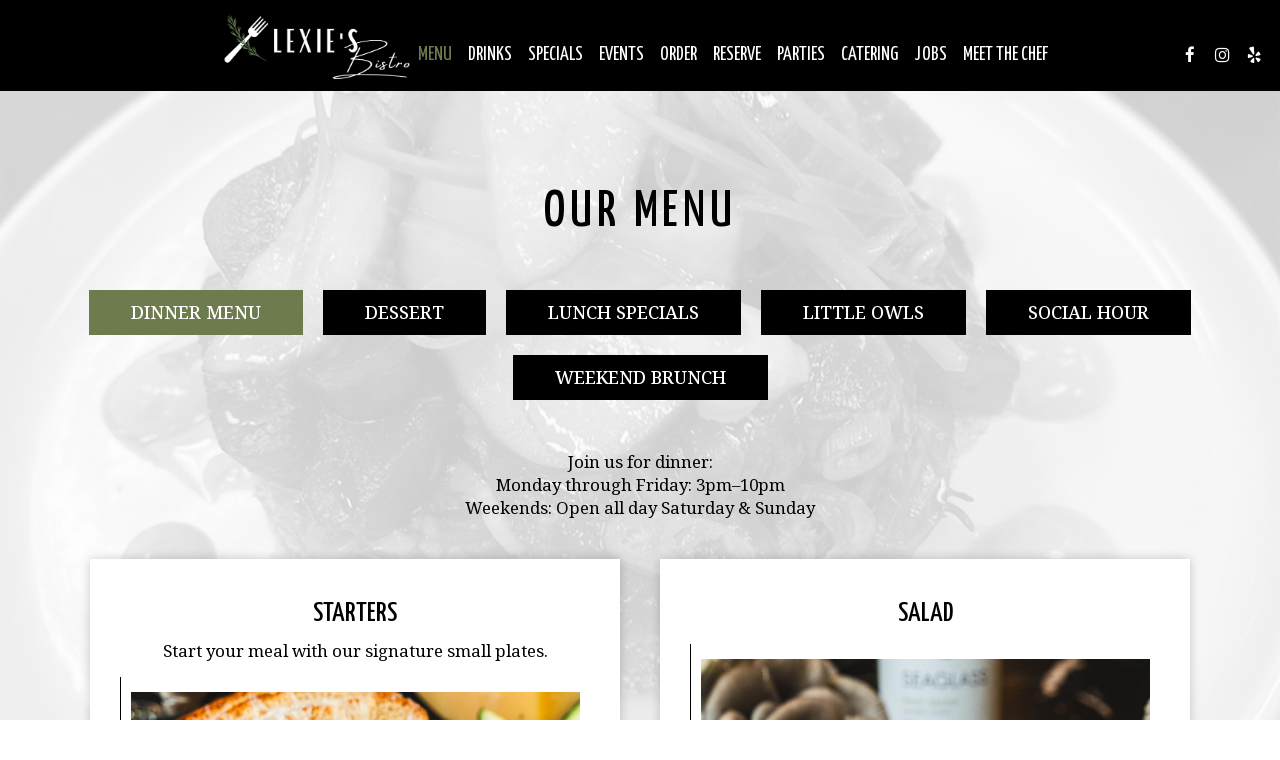

--- FILE ---
content_type: text/html; charset=utf-8
request_url: https://lexiesbistro.com/henderson-lexie-s-bistro-food-menu
body_size: 28217
content:
<!DOCTYPE html>
<html lang="en"><head><!-- wcache 2026-01-28 16:05:26.564668Z --><!--
smart_footer: true,
smart_footer_version: 2,
scripting_active: false
--><meta charset="utf-8"/><meta content="IE=edge" http-equiv="X-UA-Compatible"/><meta content="width=device-width, initial-scale=1" name="viewport"/><meta content="" name="description"/><meta content="" name="author"/><meta content="Lexie's Bistro - Food Menu" property="og:title"/><meta content="website" property="og:type"/><meta content="http://lexiesbistro.com/henderson-lexie-s-bistro-food-menu" property="og:url"/><meta content="Nestled in the heart of Henderson, Lexie’s Bistro is a refined yet welcoming American-Italian restaurant known for chef-driven dishes, craft cocktails, and warm hospitality. Our menu blend..." property="og:description"/><meta content="https://static.spotapps.co/website_images/ab_websites/220044_website_v1/lexies.jpg" property="og:image"/><meta content="Lexie's Bistro" property="og:image:alt"/><meta content="image/png" property="og:image:type"/><meta content="201336133066588" property="fb:app_id"/><meta content="summary_large_image" name="twitter:card"/><meta content="Lexie's Bistro - Food Menu" name="twitter:title"/><meta content="Nestled in the heart of Henderson, Lexie’s Bistro is a refined yet welcoming American-Italian restaurant known for chef-driven dishes, craft cocktails, and warm hospitality. Our menu blend..." name="twitter:description"/><meta content="https://static.spotapps.co/website_images/ab_websites/220044_website_v1/lexies.jpg" name="twitter:image"/><title>Lexie&apos;s Bistro - Food Menu</title><script>document.cookie='resolution='+Math.max(screen.width,screen.height)+("devicePixelRatio" in window ? ","+devicePixelRatio : ",1")+'; path=/';</script><link href="https://static.spotapps.co/website_images/ab_websites/220044_website_v1/favicons/apple-touch-icon.png" rel="apple-touch-icon" sizes="180x180"/><link href="https://static.spotapps.co/website_images/ab_websites/220044_website_v1/favicons/favicon-32x32.png" rel="icon" sizes="32x32" type="image/png"/><link href="https://static.spotapps.co/website_images/ab_websites/220044_website_v1/favicons/favicon-16x16.png" rel="icon" sizes="16x16" type="image/png"/><link href="https://static.spotapps.co/website_images/ab_websites/220044_website_v1/favicons/site.webmanifest" rel="manifest"/><link color="#5bbad5" href="https://static.spotapps.co/website_images/ab_websites/220044_website_v1/favicons/safari-pinned-tab.svg" rel="mask-icon"/><link href="https://static.spotapps.co/website_images/ab_websites/220044_website_v1/favicons/favicon.ico" rel="shortcut icon"/><meta content="#da532c" name="msapplication-TileColor"/><meta content="https://static.spotapps.co/website_images/ab_websites/220044_website_v1/favicons/browserconfig.xml" name="msapplication-config"/><meta content="#ffffff" name="theme-color"/><link href="https://static.spotapps.co/web/lexiesbistro--com/lib/bootstrap/css/bootstrap.min.css" rel="stylesheet"/><link href="https://static.spotapps.co/web/lexiesbistro--com/lib/custom-scrollbar/jquery.mCustomScrollbar.css" rel="stylesheet"/><link href="https://static.spotapps.co/web/lexiesbistro--com/lib/font-awesome-4.7.0/css/font-awesome.min.css" rel="stylesheet"/><link href="https://static.spotapps.co/web/lexiesbistro--com/lib/hover_css/css/hover-min.css" rel="stylesheet"/><link href="https://static.spotapps.co/web/lexiesbistro--com/lib/owlcarousel/owl.carousel.min.css" rel="stylesheet"/><link href="https://static.spotapps.co/web/lexiesbistro--com/lib/owlcarousel/owl.theme.default.min.css" rel="stylesheet"/><link href="https://static.spotapps.co/web-lib/leaflet/leaflet@1.3.1/dist/leaflet.css" rel="stylesheet"/><link href="https://static.spotapps.co/web/lexiesbistro--com/css/style.css?version2" id="mainCSS" rel="stylesheet"/><link href="https://static.spotapps.co/web/lexiesbistro--com/css/bottom_navigation_v1.css?v1756716518" rel="stylesheet"/><link href="css/custom.css?v1756716518&domain=lexiesbistro.com" rel="stylesheet"/><link href="https://static.spotapps.co/web/lexiesbistro--com/lib/icons_font/css/social_icons.css" rel="stylesheet"/><!--[if IE 7]><link rel="stylesheet" href="lib/icons_font/css/social_icons-ie7.css"><![endif]--><link href="https://static.spotapps.co/web/lexiesbistro--com/lib/twitter_x_font_icon/css/twitter_x.css" rel="stylesheet"/><!--[if IE 7]><link rel="stylesheet" href="lib/twitter_x_font_icon/css/twitter_x-ie7.css"><![endif]--><!-- Meta Pixel Code --><script>
!function(f,b,e,v,n,t,s)
{if(f.fbq)return;n=f.fbq=function(){n.callMethod?
n.callMethod.apply(n,arguments):n.queue.push(arguments)};
if(!f._fbq)f._fbq=n;n.push=n;n.loaded=!0;n.version='2.0';
n.queue=[];t=b.createElement(e);t.async=!0;
t.src=v;s=b.getElementsByTagName(e)[0];
s.parentNode.insertBefore(t,s)}(window, document,'script',
'https://connect.facebook.net/en_US/fbevents.js');
fbq('init', '764163682837529');
fbq('track', 'PageView');
</script><noscript><img height="1" src="https://www.facebook.com/tr?id=764163682837529&ev=PageView&noscript=1" style="display:none" width="1"/></noscript><!-- End Meta Pixel Code --><!-- Google tag (gtag.js) --><script async="async" src="https://www.googletagmanager.com/gtag/js?id=G-PS4F2NQKLH"></script><script>
  window.dataLayer = window.dataLayer || [];
  function gtag(){dataLayer.push(arguments);}
  gtag('js', new Date());
  gtag('config', 'G-PS4F2NQKLH');
   gtag('set', 'linker', {'domains': ['tmt.spotapps.co','spothopperapp.com']});
          gtag('config', 'G-B73THH6HNV');
   gtag('config', 'G-VG24VK2VKT');
</script><!--[if lt IE 9]>
    <script src="//oss.maxcdn.com/libs/html5shiv/3.7.0/html5shiv.js"></script>
    <script src="//oss.maxcdn.com/libs/respond.js/1.4.2/respond.min.js"></script>
    <![endif]--><style>

      .webkit-mobile-body>div:first-child{
          -webkit-overflow-scrolling: touch;
      }

      .food-menu-page:before {
                  background-image: url('https://static.spotapps.co/website_images/ab_websites/220044_website_v1/food_back.jpg');
                          -webkit-filter: grayscale(1) opacity(0.2);
          -moz-filter: grayscale(1) opacity(0.2);
          -o-filter: grayscale(1) opacity(0.2);
          -ms-filter: grayscale(1) opacity(0.2);
          filter: grayscale(1) opacity(0.2);
              }

            	@media (max-width: 1023px) {
      		.food-menu-grid .food-item-holder {
      	    text-align: right;
      	  }
      	  .food-menu-grid .food-item-title {
      	    display: block;
      	    text-align: left;
      	  }
      	  .food-menu-grid .food-price {
      	    float: none;
      	  }
      	  .food-menu-grid .food-item-description {
      	    text-align: left;
      	  }
      	}
      
    </style><link href="https://static.spotapps.co/websites/mt/css/general-food-menu-patch.css" rel="stylesheet"/><script src="https://static.spotapps.co/websites/lib/lazysizes/lazysizes.min.js" async=""></script><script> var ga4_tracking_code='G-B73THH6HNV';</script><script>
function ga_check(){
  return true;
}
</script><script>
function universal_ga(action, type, category, ev_action, label){
  if(typeof ga === 'function')
  {
    if(!(action && label))
      ga(action, type, category)
    else
      ga(action, type, category, ev_action, label)
  }

  if(typeof gtag === 'function')
  {
    if(!(action && label))
    {
      hash = category
      ev_label = hash["eventLabel"]
      var splits = ev_label.match(/.{1,100}/g) ?? [];
      delete(hash["eventLabel"])

      if(splits.length <= 1)
        hash["eventLabel"] = ev_label
      else
      {
        for (let i = 0; i < splits.length; i++) {
          var key = "eventLabel_"+i
          hash[key] = splits[i]
        }
      }
      console.log(hash)
      gtag("event", hash["eventCategory"], hash);
    }
    else
    {
      var hash = {
        eventCategory: category,
        eventAction: ev_action
      }

      var splits = label.match(/.{1,100}/g) ?? [];
      if(splits.length <= 1)
        hash["eventLabel"] = label
      else
      {
        for (let i = 0; i < splits.length; i++) {
          var key = "eventLabel_"+i
          hash[key] = splits[i]
        }
      }
      gtag("event", hash["eventCategory"], hash);
    }
  }
}
</script><script>    function getPromotionUrlParams(){
      var params_str = sessionStorage.getItem('shUrlParams');
      if (params_str != null){
        return JSON.parse(params_str);
      }else{
        return {};
      }
    }

    function getPromotionSourceDetails(){
        var params_str = localStorage.getItem('promotionSourceDetails');
        if (params_str != null){
          return JSON.parse(params_str);
        }else{
          return {};
        }
    }

    function getLastEmailVisitInDays(){
      var promotionSourceDetails = getPromotionSourceDetails();
      if (!promotionSourceDetails['last_visit_email'] ){
        return null;
      }
      return Math.floor((new Date() - new Date(promotionSourceDetails['last_visit_email'])) / (1000 * 60 * 60 * 24));
    }

    function getLastSocialVisitInDays(){
      var promotionSourceDetails = getPromotionSourceDetails();
      if (!promotionSourceDetails['last_visit_social'] ){
        return null;
      }
      return Math.floor((new Date() - new Date(promotionSourceDetails['last_visit_social'])) / (1000 * 60 * 60 * 24));
    }

    var shUrlParams = getPromotionUrlParams();
    var promotionSourceDetails = getPromotionSourceDetails();

    new URL(document.location).searchParams.forEach(function(value, paramName){

     shUrlParams[paramName] = value;

     if (paramName == 'source' && value =='social' ){
       promotionSourceDetails['last_visit_social'] = new Date();
       localStorage.setItem('promotionSourceDetails', JSON.stringify(promotionSourceDetails));
     }

     if (paramName == 'source' && value =='email' ){
       promotionSourceDetails['last_visit_email'] = new Date();
       localStorage.setItem('promotionSourceDetails', JSON.stringify(promotionSourceDetails));
     }

    });

    sessionStorage.setItem('shUrlParams', JSON.stringify(shUrlParams))
</script></head><body class="drink-menu   "><div class="food-menu-page"><header><style>

.nav-v8 .nav-tab:nth-child(n+7) {
  -webkit-box-ordinal-group: 3;
  order: 3;
}

.navbar.nav-v6.nav-v8 .desktop-navigation .header-logo {
  top: 0px;
}


.navbar.nav-v6.nav-v8.nav-scroll .desktop-navigation .header-logo {
  top: 0px;
}

.navbar.nav-v6 .container {
  padding-top: 10px;
  padding-bottom: 10px;
}
.navbar.nav-v6.nav-scroll .container {
  padding-top: 0px;
  padding-bottom: 0px;
}
.navbar.nav-v6 .header-logo img {
  max-width: 100%;
}

@media (max-width: 767px) {
  /* DO NOT change mobile nav height on page scroll */
  .navbar.nav-v6 .navbar-header,
  .navbar.nav-v6.nav-scroll .navbar-header {
    padding-top: 10px;
    padding-bottom: 10px;
  }
  .navbar.nav-v6.nav-v8 .socialnav,
  .navbar.nav-v6.nav-v8.nav-scroll .socialnav {
    margin-top: 10px;
  }
  .navbar.nav-v6 .container,
  .navbar.nav-v6.nav-scroll .container {
    padding-top: 0;
    padding-bottom: 0;
  }
  .navbar.nav-v6 .header-logo,
  .navbar.nav-v6.nav-scroll .header-logo {
    height: 70px;
  }
  .navbar.nav-v6 .header-logo img {
    max-height: 100%;
  }
  .navbar.nav-v6.nav-scroll .header-logo img {
    max-width: 100%;
  }
  /* HOME page CHANGE mobile nav height on page scroll */
  /* Remove body.home-page from below code if there should be mobile nav height change on ALL pages */
  body.home-page .navbar.nav-v6 .navbar-header {
    padding-top: 10px;
    padding-bottom: 10px;
  }
  body.home-page .navbar.nav-v6.nav-scroll .navbar-header{
    padding-top: 0px;
    padding-bottom: 0px;
  }
  body.home-page .navbar.nav-v6.nav-v8 .socialnav {
    margin-top: 10px;
  }
  body.home-page .navbar.nav-v6.nav-v8.nav-scroll .socialnav {
    margin-top: 0px;
  }
  body.home-page .navbar.nav-v6 .container{
    padding-top: 0;
    padding-bottom: 0;
  }
  body.home-page .navbar.nav-v6.nav-scroll .container {
    padding-top: 0;
    padding-bottom: 0;
  }
  body.home-page .navbar.nav-v6 .header-logo {
    height: 70px;
  }
  body.home-page .navbar.nav-v6.nav-scroll .header-logo {
    height: 50px;
  }
  body.home-page .navbar.nav-v6 .header-logo img {
    max-height: 100%;
    max-width: 100%;
  }
  body.home-page .navbar.nav-v6.nav-scroll .header-logo img {
    max-width: 90%;
  }
}


.navbar-regular .navbar-collapse.collapse.in {
  background-color: transparent;
  width: 100%;
}
.navbar.nav-v6 .navbar-tabs {
    background-color: transparent;
    -webkit-box-shadow: 0px 4px 4px 0px rgba(0,0,0,0);
    -moz-box-shadow: 0px 4px 4px 0px rgba(0,0,0,0);
    box-shadow: 0px 4px 4px 0px rgba(0,0,0,0);
}
.navbar.nav-v6.nav-scroll .navbar-tabs {
    background-color: #000;
    -webkit-box-shadow: 0px 4px 4px 0px rgba(0,0,0,0.2);
    -moz-box-shadow: 0px 4px 4px 0px rgba(0,0,0,0.2);
    box-shadow: 0px 4px 4px 0px rgba(0,0,0,0.2);
}
.drink-menu .navbar.nav-v6 .navbar-tabs {
  background-color: #000;
  -webkit-box-shadow: 0px 4px 4px 0px rgba(0,0,0,0);
  -moz-box-shadow: 0px 4px 4px 0px rgba(0,0,0,0);
  box-shadow: 0px 4px 4px 0px rgba(0,0,0,0);
}
.drink-menu .navbar.nav-v6.nav-scroll .navbar-tabs {
  background-color: #000;
  -webkit-box-shadow: 0px 4px 4px 0px rgba(0,0,0,0.2);
  -moz-box-shadow: 0px 4px 4px 0px rgba(0,0,0,0.2);
  box-shadow: 0px 4px 4px 0px rgba(0,0,0,0.2);
}
li.drop-down-link .sub-menu {
  background-color: transparent;
  color: #fff;
      background-color: rgba(0, 0, 0, 0.6);
    color: #fff;
  }
.nav-scroll li.drop-down-link .sub-menu {
  background-color: #000;
  color: #fff;
}
.drink-menu li.drop-down-link .sub-menu {
  background-color: #000;
  color: #fff;
}
.drink-menu .nav-scroll li.drop-down-link .sub-menu {
  background-color: #000;
  color: #fff;
}
li.drop-down-link .sub-menu a,
li.drop-down-link div.drop-down {
  color: #fff;
}
.nav-scroll li.drop-down-link .sub-menu a,
.nav-scroll li.drop-down-link div.drop-down {
  color: #fff;
}
.drink-menu li.drop-down-link .sub-menu a,
.drink-menu li.drop-down-link div.drop-down {
  color: #fff;
}
.drink-menu .nav-scroll li.drop-down-link .sub-menu a,
.drink-menu .nav-scroll li.drop-down-link div.drop-down {
  color: #fff;
}

.navbar-regular.nav-v6 .navbar-nav>li>a,
.navbar-regular.nav-v6 .navbar-nav>li>a:hover,
.navbar-regular.nav-v6 .navbar-nav>.active>a,
.navbar-regular.nav-v6 .navbar-nav>.active>a:focus,
.navbar-regular.nav-v6 .navbar-nav>.active>a:hover{
  border: none;
  background-color: transparent;
  color: #6E7B4F;
}
.navbar-regular.nav-v6 .navbar-nav>li>a {
  color: #fff;
}
.drink-menu .navbar.nav-v6 .navbar-nav>li>a {
  color: #fff;
}
.drink-menu .navbar-regular.nav-v6 .navbar-nav>li>a:hover,
.drink-menu .navbar-regular.nav-v6 .navbar-nav>.active>a,
.drink-menu .navbar-regular.nav-v6 .navbar-nav>.active>a:focus,
.drink-menu .navbar-regular.nav-v6 .navbar-nav>.active>a:hover {
  color: #6E7B4F;
}

li.drop-down-link .sub-menu a:hover,
li.drop-down-link .sub-menu a:focus {
  color: #6E7B4F;
}
.drink-menu li.drop-down-link .sub-menu a:hover,
.drink-menu li.drop-down-link .sub-menu a:focus {
  color: #6E7B4F;
}

.drink-menu .navbar.nav-v7 .navbar-nav>li>a {
  color: #fff;
}

.navbar-regular.nav-v6 .navbar-toggle .icon-bar {
  background-color: #fff;
}
.drink-menu .navbar-regular.nav-v6 .navbar-toggle .icon-bar {
  background-color: #fff;
}
.navbar-regular.nav-v6 [aria-expanded="true"].navbar-toggle .icon-bar {
  background-color: #6E7B4F;
}
.drink-menu .navbar-regular.nav-v6 [aria-expanded="true"].navbar-toggle .icon-bar {
  background-color: #6E7B4F;
}
.navbar-regular.nav-v6.nav-scroll .navbar-nav>li>a,
.navbar-regular.nav-v6.nav-scroll .navbar-nav>li>a:hover,
.navbar-regular.nav-v6.nav-scroll .navbar-nav>.active>a,
.navbar-regular.nav-v6.nav-scroll .navbar-nav>.active>a:focus,
.navbar-regular.nav-v6.nav-scroll .navbar-nav>.active>a:hover {
  border: none;
  color: #6E7B4F;
}
.navbar-regular.nav-v6.nav-scroll .navbar-nav>li>a {
  color: #fff;
}
.drink-menu .navbar.nav-v6.nav-scroll .navbar-nav>li>a {
  border: none;
  color: #fff;
}
.drink-menu .navbar-regular.nav-v6.nav-scroll .navbar-nav>li>a:hover,
.drink-menu .navbar-regular.nav-v6.nav-scroll .navbar-nav>.active>a,
.drink-menu .navbar-regular.nav-v6.nav-scroll .navbar-nav>.active>a:focus,
.drink-menu .navbar-regular.nav-v6.nav-scroll .navbar-nav>.active>a:hover {
  color: #6E7B4F;
}

.nav-scroll li.drop-down-link .sub-menu a:hover,
.nav-scroll li.drop-down-link .sub-menu a:focus {
  color: #6E7B4F;
}
.drink-menu .nav-scroll li.drop-down-link .sub-menu a:hover,
.drink-menu .nav-scroll li.drop-down-link .sub-menu a:focus {
  color: #6E7B4F;
}

.navbar-regular.nav-v6.nav-scroll .navbar-toggle .icon-bar {
  background-color: #fff;
}
.drink-menu .navbar-regular.nav-v6.nav-scroll .navbar-toggle .icon-bar {
  background-color: #fff;
}
.navbar-regular.nav-v6.nav-scroll [aria-expanded="true"].navbar-toggle .icon-bar {
  background-color: #6E7B4F;
}
.drink-menu .navbar-regular.nav-v6.nav-scroll [aria-expanded="true"].navbar-toggle .icon-bar {
  background-color: #6E7B4F;
}
.navbar.nav-v6 .header-logo-text{
  color: #fff;
}
.navbar.nav-v6.nav-scroll .header-logo-text{
  color: #fff;
}
.navbar.nav-v6 .social-icon{
  color: #fff;
}
.navbar.nav-v6.nav-scroll .social-icon{
  color: #fff;
}
.navbar.nav-v6 .social-square .contact-icon:hover {
  color: #fff;
  background-color: #6E7B4F;
}
.navbar.nav-v6.nav-scroll .social-square .contact-icon:hover {
  color: #fff;
  background-color: #6E7B4F;
}

.drink-menu .navbar.nav-v6 .header-logo-text{
  color: #fff;
}
.drink-menu .navbar.nav-v6.nav-scroll .header-logo-text{
  color: #fff;
}
.drink-menu .navbar.nav-v6 .social-icon{
  color: #fff;
}
.drink-menu .navbar.nav-v6.nav-scroll .social-icon{
  color: #fff;
}
.drink-menu .navbar.nav-v6 .social-square .contact-icon:hover {
  color: #fff;
  background-color: #6E7B4F;
}
.drink-menu .navbar.nav-v6.nav-scroll .social-square .contact-icon:hover {
  color: #fff;
  background-color: #6E7B4F;
}
.navbar.nav-v6 .navbar-tabs {
  border-bottom: 1px solid transparent;
}
.navbar.nav-v6.nav-scroll .navbar-tabs {
  border-bottom: 1px solid transparent;
}
.drink-menu .navbar.nav-v6 .navbar-tabs {
  border-bottom: 1px solid transparent;
}
.drink-menu .navbar.nav-v6.nav-scroll .navbar-tabs {
  border-bottom: 1px solid transparent;
}
@media (max-width: 767px) {
  .navbar.nav-v6 {
      background-color: transparent;
      -webkit-box-shadow: 0px 4px 4px 0px rgba(0,0,0,0);
      -moz-box-shadow: 0px 4px 4px 0px rgba(0,0,0,0);
      box-shadow: 0px 4px 4px 0px rgba(0,0,0,0);
  }
  .navbar.nav-v6.nav-scroll {
      background-color: #000;
      -webkit-box-shadow: 0px 4px 4px 0px rgba(0,0,0,0.2);
      -moz-box-shadow: 0px 4px 4px 0px rgba(0,0,0,0.2);
      box-shadow: 0px 4px 4px 0px rgba(0,0,0,0.2);
  }
  .drink-menu .navbar.nav-v6 {
    background-color: #000;
    -webkit-box-shadow: 0px 4px 4px 0px rgba(0,0,0,0);
    -moz-box-shadow: 0px 4px 4px 0px rgba(0,0,0,0);
    box-shadow: 0px 4px 4px 0px rgba(0,0,0,0);
  }
  .drink-menu .navbar.nav-v6.nav-scroll {
    background-color: #000;
    -webkit-box-shadow: 0px 4px 4px 0px rgba(0,0,0,0.2);
    -moz-box-shadow: 0px 4px 4px 0px rgba(0,0,0,0.2);
    box-shadow: 0px 4px 4px 0px rgba(0,0,0,0.2);
  }
  .navbar.nav-v6 .container,
  .navbar.nav-v6.nav-scroll .container,
  .drink-menu .navbar.nav-v6 .container,
  .drink-menu .navbar.nav-v6.nav-scroll .container {
    border-bottom: none;
  }
  .navbar.nav-v6 .navbar-header {
    border-bottom: 1px solid transparent;
  }
  .navbar.nav-v6.nav-scroll .navbar-header {
    border-bottom: 1px solid transparent;
  }
  .drink-menu .navbar.nav-v6 .navbar-header {
    border-bottom: 1px solid transparent;
  }
  .drink-menu .navbar.nav-v6.nav-scroll .navbar-header {
    border-bottom: 1spx solid transparent;
  }
  li.drop-down-link .sub-menu,
  .drink-menu li.drop-down-link .sub-menu {
    background-color: transparent;
  }
  .nav-scroll li.drop-down-link .sub-menu,
  .drink-menu .nav-scroll li.drop-down-link .sub-menu {
    background-color: transparent;
  }
      .navbar-regular.nav-v6 .navbar-nav>li>a {
      background-color: rgba(0, 0, 0, 0.6);
    }
    .navbar-regular.nav-v6.nav-scroll .navbar-nav>li>a {
      background-color: transparent;
    }

    li.drop-down-link .sub-menu,
    .navbar-regular.nav-v6 li.drop-down-link div.drop-down,
    .drink-menu li.drop-down-link .sub-menu {
      background-color: rgba(0, 0, 0, 0.6);
    }
    .nav-scroll li.drop-down-link .sub-menu,
    .navbar-regular.nav-v6.nav-scroll li.drop-down-link div.drop-down,
    .drink-menu .nav-scroll li.drop-down-link .sub-menu {
      background-color: transparent;
    }
    .navbar-regular.nav-v6 .navbar-nav>li>a:hover,
  .navbar-regular.nav-v6 .navbar-nav>.active>a,
  .navbar-regular.nav-v6 .navbar-nav>.active>a:focus,
  .navbar-regular.nav-v6 .navbar-nav>.active>a:hover{
    background-color: #6E7B4F;
    color: #fff;
  }
  .navbar-regular.nav-v6.nav-scroll .navbar-nav>li>a:hover,
  .navbar-regular.nav-v6.nav-scroll .navbar-nav>.active>a,
  .navbar-regular.nav-v6.nav-scroll .navbar-nav>.active>a:focus,
  .navbar-regular.nav-v6.nav-scroll .navbar-nav>.active>a:hover{
    background-color: #6E7B4F;
    color: #fff;
  }
  .drink-menu .navbar-regular.nav-v6 .navbar-nav>li>a:hover,
  .drink-menu .navbar-regular.nav-v6 .navbar-nav>.active>a,
  .drink-menu .navbar-regular.nav-v6 .navbar-nav>.active>a:focus,
  .drink-menu .navbar-regular.nav-v6 .navbar-nav>.active>a:hover{
    background-color: #6E7B4F;
    color: #fff;
  }
  .drink-menu .navbar-regular.nav-v6.nav-scroll .navbar-nav>li>a:hover,
  .drink-menu .navbar-regular.nav-v6.nav-scroll .navbar-nav>.active>a,
  .drink-menu .navbar-regular.nav-v6.nav-scroll .navbar-nav>.active>a:focus,
  .drink-menu .navbar-regular.nav-v6.nav-scroll .navbar-nav>.active>a:hover{
    background-color: #6E7B4F;
    color: #fff;
  }

  .navbar-regular.nav-v6 li.drop-down-link.active .drop-down .fa.fa-angle-up {
    color: #fff;
  }
  .navbar-regular.nav-v6.nav-scroll li.drop-down-link.active .drop-down .fa.fa-angle-up {
    color: #fff;
  }
  .drink-menu .navbar-regular.nav-v6 li.drop-down-link.active .drop-down .fa.fa-angle-up {
    color: #fff;
  }
  .drink-menu .navbar-regular.nav-v6.nav-scroll li.drop-down-link.active .drop-down .fa.fa-angle-up {
    color: #fff;
  }
}
</style><!-- nav --><nav class="navbar nav-v4 nav-v6 nav-v7 nav-v8 nav-top navbar-regular navbar-fixed-top" id="navbar" role="navigation"><div class="visuallyhidden" id="skip"><a href="#content">Skip to Main Content</a></div><div class="desktop-navigation"><div class="navbar-tabs"><div class="container"><div class="navbar-content"><ul class="nav navbar-nav"><li class="logo-holder"><div class="header-logo logo-top"><img alt="Lexie's Bistro logo top - Homepage" aria-label="Homepage" class="img-responsive logo-top logo-image" role="link" src="https://static.spotapps.co/website_images/ab_websites/220044_website_v1/logo.png" tabindex="0"/></div><div class="header-logo logo-scroll"><img alt="Lexie's Bistro logo scroll - Homepage" aria-label="Homepage" class="img-responsive logo-scroll logo-image" role="link" src="https://static.spotapps.co/website_images/ab_websites/220044_website_v1/logo.png" tabindex="0"/></div></li><li class="nav-tab active nav-menu-page"><a class="" href="/henderson-seven-hills-lexie-s-bistro-food-menu" id="/Henderson-Seven-Hills-Lexie-s-Bistro-food-menu_link" target="_self">
                        
                      Menu
                                          </a></li><li class="nav-tab"><a class="" href="/henderson-seven-hills-lexie-s-bistro-drink-menu" id="/Henderson-Seven-Hills-Lexie-s-Bistro-drink-menu_link" target="_self">
                        
                      Drinks
                                          </a></li><li class="nav-tab"><a class="" href="/henderson-seven-hills-lexie-s-bistro-happy-hours-specials" id="/Henderson-Seven-Hills-Lexie-s-Bistro-happy-hours-specials_link" target="_self">
                        
                      Specials
                                          </a></li><li class="nav-tab"><a class="" href="/henderson-seven-hills-lexie-s-bistro-events" id="/Henderson-Seven-Hills-Lexie-s-Bistro-events_link" target="_self">
                        
                      Events
                                          </a></li><li class="nav-tab nav-order-link"><a class="link-order-sh" href="https://online.skytab.com/d89f47344b057c17dc158206ee0a9c5c#" id="https://online.skytab.com/d89f47344b057c17dc158206ee0a9c5c#_link" target="_self">
                        
                      Order
                                          </a></li><li class="nav-tab"><a class="" href="/henderson-seven-hills-lexie-s-bistro-reserve" id="/Henderson-Seven-Hills-Lexie-s-Bistro-reserve_link" target="_self">
                        
                      Reserve
                                          </a></li><li class="nav-tab nav-parties-link"><a class="link-parties-sh" href="/henderson-seven-hills-lexie-s-bistro-party#" id="/Henderson-Seven-Hills-Lexie-s-Bistro-party#_link" target="_self">
                        
                      Parties
                                          </a></li><li class="nav-tab nav-catering-link"><a class="link-catering-sh" href="/henderson-seven-hills-lexie-s-bistro-catering#" id="/Henderson-Seven-Hills-Lexie-s-Bistro-catering#_link" target="_self">
                        
                      Catering
                                          </a></li><li class="nav-tab nav-jobs-link"><a class="link-jobs-sh" href="https://tmt.spotapps.co/job-listings?spot_id=220044&callback_url=http://lexiesbistro.com/henderson-lexie-s-bistro-food-menu#" id="https://tmt.spotapps.co/job-listings?spot_id=220044&callback_url=http://lexiesbistro.com/henderson-lexie-s-bistro-food-menu#_link" target="_self">
                        
                      Jobs
                                          </a></li><li class="nav-tab"><a class="" href="/henderson-seven-hills-lexie-s-bistro-meet-the-chefs" id="/Henderson-Seven-Hills-Lexie-s-Bistro-meet-the-chefs_link" target="_self">
                        
                       Meet The Chef
                                          </a></li></ul><ul class="socialnav"><li class="social-links social-icons-holder social-square"><a class="pull-left contact-icon" href="https://www.facebook.com/201336133066588" target="_blank"><i class="social-icon fa fa-facebook"></i><span>Facebook page</span></a></li><li class="social-links social-icons-holder social-square"><a class="pull-left contact-icon" href="https://www.instagram.com/lexiesbistro" target="_blank"><i class="social-icon fa fa-instagram"></i><span>Instagram page</span></a></li><li class="social-links social-icons-holder social-square"><a class="pull-left contact-icon" href="https://www.yelp.com/biz/lexies-bistro-henderson" target="_blank"><i aria-hidden="true" class="social-icon fa fa-yelp"></i><span>Yelp page</span></a></li></ul></div></div></div></div><div class="mobile-navigation"><div class="container"><a class="header-logo logo-top" href="/#"><img alt="Lexie's Bistro logo top - Homepage" aria-label="Homepage" class="img-responsive logo-top" src="https://static.spotapps.co/website_images/ab_websites/220044_website_v1/logo.png"/></a><a class="header-logo logo-scroll" href="/"><img alt="Lexie's Bistro logo scroll - Homepage" aria-label="Homepage" class="img-responsive logo-scroll" src="https://static.spotapps.co/website_images/ab_websites/220044_website_v1/logo.png"/></a><ul class="socialnav"><li class="social-links social-icons-holder social-square"><a class="pull-left contact-icon" href="https://www.facebook.com/201336133066588" target="_blank"><i class="social-icon fa fa-facebook"></i><span>Facebook page</span></a></li><li class="social-links social-icons-holder social-square"><a class="pull-left contact-icon" href="https://www.instagram.com/lexiesbistro" target="_blank"><i class="social-icon fa fa-instagram"></i><span>Instagram page</span></a></li><li class="social-links social-icons-holder social-square"><a class="pull-left contact-icon" href="https://www.yelp.com/biz/lexies-bistro-henderson" target="_blank"><i aria-hidden="true" class="social-icon fa fa-yelp"></i><span>Yelp page</span></a></li></ul><div class="navbar-header"><button class="navbar-toggle" data-target="#navbar-collapse-1" data-toggle="collapse" type="button"><span class="sr-only">Toggle navigation</span><span class="icon-bar"></span><span class="icon-bar"></span><span class="icon-bar"></span></button></div><div class="collapse navbar-collapse" id="navbar-collapse-1"><ul class="nav navbar-nav navbar-right"><li class="active nav-menu-page"><a class="" href="/henderson-seven-hills-lexie-s-bistro-food-menu" id="mobile_/Henderson-Seven-Hills-Lexie-s-Bistro-food-menu_link" target="_self">
                    Menu
                    
                </a></li><li class=" "><a class="" href="/henderson-seven-hills-lexie-s-bistro-drink-menu" id="mobile_/Henderson-Seven-Hills-Lexie-s-Bistro-drink-menu_link" target="_self">
                    Drinks
                    
                </a></li><li class=" "><a class="" href="/henderson-seven-hills-lexie-s-bistro-happy-hours-specials" id="mobile_/Henderson-Seven-Hills-Lexie-s-Bistro-happy-hours-specials_link" target="_self">
                    Specials
                    
                </a></li><li class=" "><a class="" href="/henderson-seven-hills-lexie-s-bistro-events" id="mobile_/Henderson-Seven-Hills-Lexie-s-Bistro-events_link" target="_self">
                    Events
                    
                </a></li><li class=" nav-order-link"><a class="link-order-sh" href="https://online.skytab.com/d89f47344b057c17dc158206ee0a9c5c#" id="mobile_https://online.skytab.com/d89f47344b057c17dc158206ee0a9c5c#_link" target="_self">
                    Order
                    
                </a></li><li class=" "><a class="" href="/henderson-seven-hills-lexie-s-bistro-reserve" id="mobile_/Henderson-Seven-Hills-Lexie-s-Bistro-reserve_link" target="_self">
                    Reserve
                    
                </a></li><li class=" nav-parties-link"><a class="link-parties-sh" href="/henderson-seven-hills-lexie-s-bistro-party#" id="mobile_/Henderson-Seven-Hills-Lexie-s-Bistro-party#_link" target="_self">
                    Parties
                    
                </a></li><li class=" nav-catering-link"><a class="link-catering-sh" href="/henderson-seven-hills-lexie-s-bistro-catering#" id="mobile_/Henderson-Seven-Hills-Lexie-s-Bistro-catering#_link" target="_self">
                    Catering
                    
                </a></li><li class=" nav-jobs-link"><a class="link-jobs-sh" href="https://tmt.spotapps.co/job-listings?spot_id=220044&callback_url=http://lexiesbistro.com/henderson-lexie-s-bistro-food-menu#" id="mobile_https://tmt.spotapps.co/job-listings?spot_id=220044&callback_url=http://lexiesbistro.com/henderson-lexie-s-bistro-food-menu#_link" target="_self">
                    Jobs
                    
                </a></li><li class=" "><a class="" href="/henderson-seven-hills-lexie-s-bistro-meet-the-chefs" id="mobile_/Henderson-Seven-Hills-Lexie-s-Bistro-meet-the-chefs_link" target="_self">
                     Meet The Chef
                    
                </a></li></ul></div></div></div></nav></header><main id="content" role="main"><article><div class="food-menu-v2-wrapper section-wrapper menu-item-photos" id="food_menu_v2"><h1 class="section-header">Our Menu</h1><ul class="food-menu-nav"><li class="food-menu-nav-li"><a class="food-menu-nav-item menu_451081_link custom-temp-btn hvr-fade" href="451081" id="Dinner"><span>Dinner Menu</span></a></li><li class="food-menu-nav-li"><a class="food-menu-nav-item menu_532301_link custom-temp-btn hvr-fade" href="532301" id="Dessert"><span>Dessert</span></a></li><li class="food-menu-nav-li"><a class="food-menu-nav-item menu_573815_link custom-temp-btn hvr-fade" href="573815" id="Lunch"><span>Lunch Specials</span></a></li><li class="food-menu-nav-li"><a class="food-menu-nav-item menu_573848_link custom-temp-btn hvr-fade" href="573848" id="Little"><span>Little Owls</span></a></li><li class="food-menu-nav-li"><a class="food-menu-nav-item menu_575069_link custom-temp-btn hvr-fade" href="575069" id="Social"><span>Social Hour</span></a></li><li class="food-menu-nav-li"><a class="food-menu-nav-item menu_637362_link custom-temp-btn hvr-fade" href="637362" id="Weekend"><span>Weekend Brunch</span></a></li></ul><div class="container"><div class="food-menu-holder"><div class="menu_451081 food-menu-grid" style="display:none"><div class="food-menu-grid-sizer"></div><div class="food-menu-grid-item food-menu-grid-item--width2"><div class="menu-description"><p>Join us for dinner:<br/>
Monday through Friday: 3pm–10pm<br/>
Weekends: Open all day Saturday &amp; Sunday</p></div></div><div class="food-menu-grid-item "><section><div class="food-menu-grid-item-content"><h2>Starters</h2><div class="food-menu-description"><p>Start your meal with our signature small plates.</p></div><div class="food-menu-content"><div class="food-item-holder" id="menu_item_3104360"><!-- START the SH menu item photo --><div class="food-item-photo-holder"><img alt="" class="img-responsive lazyload" data-sizes="auto" data-src="//static.spotapps.co/spots/67/ba057bcdf94edebfebe608d6a1b328/full" data-srcset="//static.spotapps.co/spots/67/ba057bcdf94edebfebe608d6a1b328/small 200w, //static.spotapps.co/spots/67/ba057bcdf94edebfebe608d6a1b328/medium 400w, //static.spotapps.co/spots/67/ba057bcdf94edebfebe608d6a1b328/full 800w" id="item_image_3104360" src="https://static.spotapps.co/web/placeholder.png"/></div><!-- END the SH menu item photo --><div class="food-item-title"><h3>Henderson Focaccia Bread</h3></div><div class="food-price">$9.00</div><div class="food-item-description">Warm house-made focaccia with herbed olive oil &amp; sea-salt butter</div></div><div class="food-item-holder" id="menu_item_3094375"><!-- START the SH menu item photo --><div class="food-item-photo-holder"><img alt="" class="img-responsive lazyload" data-sizes="auto" data-src="//static.spotapps.co/spots/3c/40d7df8d2b447ea8fce21a77c9c50e/full" data-srcset="//static.spotapps.co/spots/3c/40d7df8d2b447ea8fce21a77c9c50e/small 200w, //static.spotapps.co/spots/3c/40d7df8d2b447ea8fce21a77c9c50e/medium 400w, //static.spotapps.co/spots/3c/40d7df8d2b447ea8fce21a77c9c50e/full 800w" id="item_image_3094375" src="https://static.spotapps.co/web/placeholder.png"/></div><!-- END the SH menu item photo --><div class="food-item-title"><h3>Salmon Medallion Cakes</h3></div><div class="food-price">$1.00</div><div class="food-item-description">Golden, crusted salmon medallions with smoked tomato buerre blanc, roasted corn, pickled fennel &amp; mushrooms. A must-have for seafood lovers.</div></div><div class="food-item-holder" id="menu_item_3502154"><!-- START the SH menu item photo --><div class="food-item-photo-holder"><img alt="" class="img-responsive lazyload" data-sizes="auto" data-src="//static.spotapps.co/spots/56/d8485d58dc4d5687c5192a8a869444/full" data-srcset="//static.spotapps.co/spots/56/d8485d58dc4d5687c5192a8a869444/small 200w, //static.spotapps.co/spots/56/d8485d58dc4d5687c5192a8a869444/medium 400w, //static.spotapps.co/spots/56/d8485d58dc4d5687c5192a8a869444/full 800w" id="item_image_3502154" src="https://static.spotapps.co/web/placeholder.png"/></div><!-- END the SH menu item photo --><div class="food-item-title"><h3>Fritto Misto</h3></div><div class="food-price">$20.00</div><div class="food-item-description">Crispy calamari, cod, and halibut with Calabrian aioli. A classic Italian seafood starter and guest favorite.</div></div><div class="food-item-holder" id="menu_item_3104357"><!-- START the SH menu item photo --><div class="food-item-photo-holder"><img alt="" class="img-responsive lazyload" data-sizes="auto" data-src="//static.spotapps.co/spots/c1/04d54ad96c41b08cdf03e8abd11f3c/full" data-srcset="//static.spotapps.co/spots/c1/04d54ad96c41b08cdf03e8abd11f3c/small 200w, //static.spotapps.co/spots/c1/04d54ad96c41b08cdf03e8abd11f3c/medium 400w, //static.spotapps.co/spots/c1/04d54ad96c41b08cdf03e8abd11f3c/full 800w" id="item_image_3104357" src="https://static.spotapps.co/web/placeholder.png"/></div><!-- END the SH menu item photo --><div class="food-item-title"><h3>Italian Style Meatballs</h3></div><div class="food-price">$17.00</div><div class="food-item-description">House-made beef &amp; pork meatballs in rich marinara sauce with whipped ricotta. Italian comfort food for families and guests.</div></div><div class="food-item-holder" id="menu_item_4738541"><!-- START the SH menu item photo --><div class="food-item-photo-holder"><img alt="" class="img-responsive lazyload" data-sizes="auto" data-src="//static.spotapps.co/spots/78/20d6638f1e4a62bc9b0c8f8e4b32e2/full" data-srcset="//static.spotapps.co/spots/78/20d6638f1e4a62bc9b0c8f8e4b32e2/small 200w, //static.spotapps.co/spots/78/20d6638f1e4a62bc9b0c8f8e4b32e2/medium 400w, //static.spotapps.co/spots/78/20d6638f1e4a62bc9b0c8f8e4b32e2/full 800w" id="item_image_4738541" src="https://static.spotapps.co/web/placeholder.png"/></div><!-- END the SH menu item photo --><div class="food-item-title"><h3>Grilled Shrimp with Salsa Verde</h3></div><div class="food-price">$21.00</div><div class="food-item-description">Char-grilled shrimp served on sourdough with Calabrian chili and vibrant salsa verde. A seafood dish sure to please.</div></div><div class="food-item-holder" id="menu_item_4738542"><!-- START the SH menu item photo --><div class="food-item-photo-holder"><img alt="" class="img-responsive lazyload" data-sizes="auto" data-src="//static.spotapps.co/spots/d3/eee8b97b20402e845c02ed47eebc7c/full" data-srcset="//static.spotapps.co/spots/d3/eee8b97b20402e845c02ed47eebc7c/small 200w, //static.spotapps.co/spots/d3/eee8b97b20402e845c02ed47eebc7c/medium 400w, //static.spotapps.co/spots/d3/eee8b97b20402e845c02ed47eebc7c/full 800w" id="item_image_4738542" src="https://static.spotapps.co/web/placeholder.png"/></div><!-- END the SH menu item photo --><div class="food-item-title"><h3>Tableside Burrata Cheese</h3></div><div class="food-price">$17.00</div><div class="food-item-description">Fresh burrata presented tableside, paired with asparagus, heirloom tomato, hot honey, balsamic glaze, and crisped bread crumbs. A crowd-pleasing experience.</div></div></div></div></section></div><!-- end of food menu grod item --><div class="food-menu-grid-item "><section><div class="food-menu-grid-item-content"><h2>Salad</h2><div class="food-menu-content"><div class="food-item-holder" id="menu_item_2701966"><!-- START the SH menu item photo --><div class="food-item-photo-holder"><img alt="" class="img-responsive lazyload" data-sizes="auto" data-src="//static.spotapps.co/spots/47/b89edb261146e78479b9f96030ae05/full" data-srcset="//static.spotapps.co/spots/47/b89edb261146e78479b9f96030ae05/small 200w, //static.spotapps.co/spots/47/b89edb261146e78479b9f96030ae05/medium 400w, //static.spotapps.co/spots/47/b89edb261146e78479b9f96030ae05/full 800w" id="item_image_2701966" src="https://static.spotapps.co/web/placeholder.png"/></div><!-- END the SH menu item photo --><div class="food-item-title"><h3>Caesar Salad</h3></div><div class="food-price">$14.00</div><div class="food-item-description">romaine, parmesan &amp; house-made Caesar</div></div><div class="food-item-holder" id="menu_item_4738544"><!-- START the SH menu item photo --><div class="food-item-photo-holder"><img alt="" class="img-responsive lazyload" data-sizes="auto" data-src="//static.spotapps.co/spots/3d/b814126e394c65b959169bf273d10c/full" data-srcset="//static.spotapps.co/spots/3d/b814126e394c65b959169bf273d10c/small 200w, //static.spotapps.co/spots/3d/b814126e394c65b959169bf273d10c/medium 400w, //static.spotapps.co/spots/3d/b814126e394c65b959169bf273d10c/full 800w" id="item_image_4738544" src="https://static.spotapps.co/web/placeholder.png"/></div><!-- END the SH menu item photo --><div class="food-item-title"><h3>Roasted Beet Salad</h3></div><div class="food-price">$18.00</div><div class="food-item-description">stracciatella, arugula, pistachio &amp; citrus vinaigrette</div></div><div class="food-item-holder" id="menu_item_5305134"><!-- START the SH menu item photo --><div class="food-item-photo-holder"><img alt="" class="img-responsive lazyload" data-sizes="auto" data-src="//static.spotapps.co/spots/ab/5959829ed24352b327bcfbcb951cf7/full" data-srcset="//static.spotapps.co/spots/ab/5959829ed24352b327bcfbcb951cf7/small 200w, //static.spotapps.co/spots/ab/5959829ed24352b327bcfbcb951cf7/medium 400w, //static.spotapps.co/spots/ab/5959829ed24352b327bcfbcb951cf7/full 800w" id="item_image_5305134" src="https://static.spotapps.co/web/placeholder.png"/></div><!-- END the SH menu item photo --><div class="food-item-title"><h3>Endive Salad</h3></div><div class="food-price">$16.00</div><div class="food-item-description">toasted pine nuts, parmesan &amp; creamy pine nut dressing</div></div><div class="food-item-holder" id="menu_item_5305139"><!-- START the SH menu item photo --><div class="food-item-photo-holder"><img alt="" class="img-responsive lazyload" data-sizes="auto" data-src="//static.spotapps.co/spots/7b/c494fb5f2641c399c4bbbba9b5305e/full" data-srcset="//static.spotapps.co/spots/7b/c494fb5f2641c399c4bbbba9b5305e/small 200w, //static.spotapps.co/spots/7b/c494fb5f2641c399c4bbbba9b5305e/medium 400w, //static.spotapps.co/spots/7b/c494fb5f2641c399c4bbbba9b5305e/full 800w" id="item_image_5305139" src="https://static.spotapps.co/web/placeholder.png"/></div><!-- END the SH menu item photo --><div class="food-item-title"><h3>Kale Frisee Salad</h3></div><div class="food-price">$16.00</div><div class="food-item-description">strawberries, feta &amp; pomegranate vinaigrette</div></div></div></div></section></div><!-- end of food menu grod item --><div class="food-menu-grid-item "><section><div class="food-menu-grid-item-content"><h2>Pizza</h2><div class="food-menu-content"><div class="food-item-holder" id="menu_item_2956871"><!-- START the SH menu item photo --><div class="food-item-photo-holder"><img alt="" class="img-responsive lazyload" data-sizes="auto" data-src="//static.spotapps.co/spots/95/407bfa458848df9a80232a5832825e/full" data-srcset="//static.spotapps.co/spots/95/407bfa458848df9a80232a5832825e/small 200w, //static.spotapps.co/spots/95/407bfa458848df9a80232a5832825e/medium 400w, //static.spotapps.co/spots/95/407bfa458848df9a80232a5832825e/full 800w" id="item_image_2956871" src="https://static.spotapps.co/web/placeholder.png"/></div><!-- END the SH menu item photo --><div class="food-item-title"><h3>Cheese</h3></div><div class="food-price">$16.00</div><div class="food-item-description">bel paese &amp; mozzarella</div></div><div class="food-item-holder" id="menu_item_2701976"><!-- START the SH menu item photo --><div class="food-item-photo-holder"><img alt="" class="img-responsive lazyload" data-sizes="auto" data-src="//static.spotapps.co/spots/21/94f6c8787d4f4589fa92f8ffa70c9e/full" data-srcset="//static.spotapps.co/spots/21/94f6c8787d4f4589fa92f8ffa70c9e/small 200w, //static.spotapps.co/spots/21/94f6c8787d4f4589fa92f8ffa70c9e/medium 400w, //static.spotapps.co/spots/21/94f6c8787d4f4589fa92f8ffa70c9e/full 800w" id="item_image_2701976" src="https://static.spotapps.co/web/placeholder.png"/></div><!-- END the SH menu item photo --><div class="food-item-title"><h3>Il Funghi</h3></div><div class="food-price">$21.00</div><div class="food-item-description">locally sourced mushrooms, parmesan cream, truffle &amp; basil</div></div><div class="food-item-holder" id="menu_item_2701980"><!-- START the SH menu item photo --><div class="food-item-photo-holder"><img alt="" class="img-responsive lazyload" data-sizes="auto" data-src="//static.spotapps.co/spots/50/8e01b7bb814a2f9b99cf61eb576989/full" data-srcset="//static.spotapps.co/spots/50/8e01b7bb814a2f9b99cf61eb576989/small 200w, //static.spotapps.co/spots/50/8e01b7bb814a2f9b99cf61eb576989/medium 400w, //static.spotapps.co/spots/50/8e01b7bb814a2f9b99cf61eb576989/full 800w" id="item_image_2701980" src="https://static.spotapps.co/web/placeholder.png"/></div><!-- END the SH menu item photo --><div class="food-item-title"><h3>Margherita</h3></div><div class="food-price">$16.00</div><div class="food-item-description">mozzarella, parmesan &amp; basil</div></div><div class="food-item-holder" id="menu_item_2956870"><!-- START the SH menu item photo --><div class="food-item-photo-holder"><img alt="" class="img-responsive lazyload" data-sizes="auto" data-src="//static.spotapps.co/spots/80/9ac3ff3d194ba2b1efefc777d9e017/full" data-srcset="//static.spotapps.co/spots/80/9ac3ff3d194ba2b1efefc777d9e017/small 200w, //static.spotapps.co/spots/80/9ac3ff3d194ba2b1efefc777d9e017/medium 400w, //static.spotapps.co/spots/80/9ac3ff3d194ba2b1efefc777d9e017/full 800w" id="item_image_2956870" src="https://static.spotapps.co/web/placeholder.png"/></div><!-- END the SH menu item photo --><div class="food-item-title"><h3>Pepperoni</h3></div><div class="food-price">$18.00</div><div class="food-item-description">mozzarella &amp; confit garlic</div></div><div class="food-item-holder" id="menu_item_5305147"><!-- START the SH menu item photo --><!-- END the SH menu item photo --><div class="food-item-title"><h3>Spinach &amp; Artichoke</h3></div><div class="food-price">$21.00</div><div class="food-item-description">parmesan cream, artichoke &amp; spinach</div></div><div class="food-item-holder" id="menu_item_5305149"><!-- START the SH menu item photo --><!-- END the SH menu item photo --><div class="food-item-title"><h3>Salumiere</h3></div><div class="food-price">$22.00</div><div class="food-item-description">bacio cheese, pepperoni, sopresatta, capicola &amp; italian sausage</div></div></div></div></section></div><!-- end of food menu grod item --><div class="food-menu-grid-item "><section><div class="food-menu-grid-item-content"><h2>Pastas</h2><div class="food-menu-content"><div class="food-item-holder" id="menu_item_4738551"><!-- START the SH menu item photo --><div class="food-item-photo-holder"><img alt="" class="img-responsive lazyload" data-sizes="auto" data-src="//static.spotapps.co/spots/36/62f43b0ec146ad98ea13afb34b7f92/full" data-srcset="//static.spotapps.co/spots/36/62f43b0ec146ad98ea13afb34b7f92/small 200w, //static.spotapps.co/spots/36/62f43b0ec146ad98ea13afb34b7f92/medium 400w, //static.spotapps.co/spots/36/62f43b0ec146ad98ea13afb34b7f92/full 800w" id="item_image_4738551" src="https://static.spotapps.co/web/placeholder.png"/></div><!-- END the SH menu item photo --><div class="food-item-title"><h3>Rigatoni Alla Rosa</h3></div><div class="food-price">$26.00</div><div class="food-item-description">spicy vodka sauce, ciliegine, guanciale &amp; basil</div></div><div class="food-item-holder" id="menu_item_4738552"><!-- START the SH menu item photo --><div class="food-item-photo-holder"><img alt="" class="img-responsive lazyload" data-sizes="auto" data-src="//static.spotapps.co/spots/e9/b12ec6c51b4e54922ef43e510ebc95/full" data-srcset="//static.spotapps.co/spots/e9/b12ec6c51b4e54922ef43e510ebc95/small 200w, //static.spotapps.co/spots/e9/b12ec6c51b4e54922ef43e510ebc95/medium 400w, //static.spotapps.co/spots/e9/b12ec6c51b4e54922ef43e510ebc95/full 800w" id="item_image_4738552" src="https://static.spotapps.co/web/placeholder.png"/></div><!-- END the SH menu item photo --><div class="food-item-title"><h3>Garlic Shrimp</h3></div><div class="food-price">$30.00</div><div class="food-item-description">u10 shrimp, garlic, calabrian chili @ herbed butter</div></div><div class="food-item-holder" id="menu_item_4738554"><!-- START the SH menu item photo --><div class="food-item-photo-holder"><img alt="" class="img-responsive lazyload" data-sizes="auto" data-src="//static.spotapps.co/spots/1a/c576900cc24c3aa8d83e5c2d76567b/full" data-srcset="//static.spotapps.co/spots/1a/c576900cc24c3aa8d83e5c2d76567b/small 200w, //static.spotapps.co/spots/1a/c576900cc24c3aa8d83e5c2d76567b/medium 400w, //static.spotapps.co/spots/1a/c576900cc24c3aa8d83e5c2d76567b/full 800w" id="item_image_4738554" src="https://static.spotapps.co/web/placeholder.png"/></div><!-- END the SH menu item photo --><div class="food-item-title"><h3>Tagliatelle Bolognese</h3></div><div class="food-price">$30.00</div><div class="food-item-description">beef and pork blend, parmesan</div></div><div class="food-item-holder" id="menu_item_5305159"><!-- START the SH menu item photo --><!-- END the SH menu item photo --><div class="food-item-title"><h3>Bianco</h3></div><div class="food-price">$21.00</div><div class="food-item-description">butter parmesan cream, garlic &amp; house-made tagliatelle pasta</div></div><div class="food-item-holder" id="menu_item_5305161"><!-- START the SH menu item photo --><!-- END the SH menu item photo --><div class="food-item-title"><h3>Meatball Pomodoro</h3></div><div class="food-price">$26.00</div><div class="food-item-description">bucatini, tomato sauce &amp; house-made meatballs</div></div></div></div></section></div><!-- end of food menu grod item --><div class="food-menu-grid-item "><section><div class="food-menu-grid-item-content"><h2>Mains</h2><div class="food-menu-content"><div class="food-item-holder" id="menu_item_4267873"><!-- START the SH menu item photo --><div class="food-item-photo-holder"><img alt="" class="img-responsive lazyload" data-sizes="auto" data-src="//static.spotapps.co/spots/68/df7361180643d3bbcaac235b3888f1/full" data-srcset="//static.spotapps.co/spots/68/df7361180643d3bbcaac235b3888f1/small 200w, //static.spotapps.co/spots/68/df7361180643d3bbcaac235b3888f1/medium 400w, //static.spotapps.co/spots/68/df7361180643d3bbcaac235b3888f1/full 800w" id="item_image_4267873" src="https://static.spotapps.co/web/placeholder.png"/></div><!-- END the SH menu item photo --><div class="food-item-title"><h3>Chilean Sea Bass*</h3></div><div class="food-price">$40.00</div><div class="food-item-description">edamame risotto, asparagus &amp; beech mushrooms</div></div><div class="food-item-holder" id="menu_item_4267879"><!-- START the SH menu item photo --><div class="food-item-photo-holder"><img alt="" class="img-responsive lazyload" data-sizes="auto" data-src="//static.spotapps.co/spots/78/98951d0d154327a965a3834cb5483d/full" data-srcset="//static.spotapps.co/spots/78/98951d0d154327a965a3834cb5483d/small 200w, //static.spotapps.co/spots/78/98951d0d154327a965a3834cb5483d/medium 400w, //static.spotapps.co/spots/78/98951d0d154327a965a3834cb5483d/full 800w" id="item_image_4267879" src="https://static.spotapps.co/web/placeholder.png"/></div><!-- END the SH menu item photo --><div class="food-item-title"><h3>Salmon</h3></div><div class="food-price">$38.00</div><div class="food-item-description">pistachio crust, butternut squash &amp; purple yam puree and roasted romanesco</div></div><div class="food-item-holder" id="menu_item_2898469"><!-- START the SH menu item photo --><!-- END the SH menu item photo --><div class="food-item-title"><h3>Chicken Marsala</h3></div><div class="food-price">$32.00</div><div class="food-item-description">marsala wine sauce, crimini mushrooms, herbed butter &amp; asparagus</div></div><div class="food-item-holder" id="menu_item_4267882"><!-- START the SH menu item photo --><!-- END the SH menu item photo --><div class="food-item-title"><h3>Short Rib</h3></div><div class="food-price">$38.00</div><div class="food-item-description">braised in red wine, asparagus, cipollini onion &amp; yukon potato puree</div></div><div class="food-item-holder" id="menu_item_3502258"><!-- START the SH menu item photo --><div class="food-item-photo-holder"><img alt="" class="img-responsive lazyload" data-sizes="auto" data-src="//static.spotapps.co/spots/69/a31fe5c3c444e0ac8450bb7519af31/full" data-srcset="//static.spotapps.co/spots/69/a31fe5c3c444e0ac8450bb7519af31/small 200w, //static.spotapps.co/spots/69/a31fe5c3c444e0ac8450bb7519af31/medium 400w, //static.spotapps.co/spots/69/a31fe5c3c444e0ac8450bb7519af31/full 800w" id="item_image_3502258" src="https://static.spotapps.co/web/placeholder.png"/></div><!-- END the SH menu item photo --><div class="food-item-title"><h3>16oz Black Angus Ribeye*</h3></div><div class="food-price">$58.00</div><div class="food-item-description">campari tomato, braised cipollini onion &amp; chimichurri</div></div></div></div></section></div><!-- end of food menu grod item --><div class="food-menu-grid-item "><section><div class="food-menu-grid-item-content"><h2>Handhelds</h2><div class="food-menu-content"><div class="food-item-holder" id="menu_item_3502289"><!-- START the SH menu item photo --><div class="food-item-photo-holder"><img alt="" class="img-responsive lazyload" data-sizes="auto" data-src="//static.spotapps.co/spots/21/25f55935c84a5aa7340f034fcfa310/full" data-srcset="//static.spotapps.co/spots/21/25f55935c84a5aa7340f034fcfa310/small 200w, //static.spotapps.co/spots/21/25f55935c84a5aa7340f034fcfa310/medium 400w, //static.spotapps.co/spots/21/25f55935c84a5aa7340f034fcfa310/full 800w" id="item_image_3502289" src="https://static.spotapps.co/web/placeholder.png"/></div><!-- END the SH menu item photo --><div class="food-item-title"><h3>Desert Moon Burger*</h3></div><div class="food-price">$24.00</div><div class="food-item-description">locally sourced mushrooms, Swiss cheese &amp; truffle aioli</div></div><div class="food-item-holder" id="menu_item_3502297"><!-- START the SH menu item photo --><div class="food-item-photo-holder"><img alt="" class="img-responsive lazyload" data-sizes="auto" data-src="//static.spotapps.co/spots/a4/2216c4b7ff43d197e0246a326b3bc5/full" data-srcset="//static.spotapps.co/spots/a4/2216c4b7ff43d197e0246a326b3bc5/small 200w, //static.spotapps.co/spots/a4/2216c4b7ff43d197e0246a326b3bc5/medium 400w, //static.spotapps.co/spots/a4/2216c4b7ff43d197e0246a326b3bc5/full 800w" id="item_image_3502297" src="https://static.spotapps.co/web/placeholder.png"/></div><!-- END the SH menu item photo --><div class="food-item-title"><h3>Ranch Burger*</h3></div><div class="food-price">$26.00</div><div class="food-item-description">local rye whiskey bacon jam, arugula, Swiss cheese &amp; garlic aioli</div></div><div class="food-item-holder" id="menu_item_2956885"><!-- START the SH menu item photo --><div class="food-item-photo-holder"><img alt="" class="img-responsive lazyload" data-sizes="auto" data-src="//static.spotapps.co/spots/b2/c41c796ac746e7b93b85b106b9d8e9/full" data-srcset="//static.spotapps.co/spots/b2/c41c796ac746e7b93b85b106b9d8e9/small 200w, //static.spotapps.co/spots/b2/c41c796ac746e7b93b85b106b9d8e9/medium 400w, //static.spotapps.co/spots/b2/c41c796ac746e7b93b85b106b9d8e9/full 800w" id="item_image_2956885" src="https://static.spotapps.co/web/placeholder.png"/></div><!-- END the SH menu item photo --><div class="food-item-title"><h3>The Smash Burger*</h3></div><div class="food-price">$22.00</div><div class="food-item-description">American cheese, caramelized onions &amp; smash sauce</div></div></div></div></section></div><!-- end of food menu grod item --><div class="food-menu-grid-item "><section><div class="food-menu-grid-item-content"><h2>Sides</h2><div class="food-menu-content"><div class="food-item-holder" id="menu_item_3502337"><!-- START the SH menu item photo --><!-- END the SH menu item photo --><div class="food-item-title"><h3>Potato Puree</h3></div><div class="food-price">$9.00</div><div class="food-item-description"></div></div><div class="food-item-holder" id="menu_item_2702031"><!-- START the SH menu item photo --><!-- END the SH menu item photo --><div class="food-item-title"><h3>Truffle French Fries</h3></div><div class="food-price">$10.00</div><div class="food-item-description"></div></div><div class="food-item-holder" id="menu_item_2702034"><!-- START the SH menu item photo --><!-- END the SH menu item photo --><div class="food-item-title"><h3>Fried Romanesco</h3></div><div class="food-price">$11.00</div><div class="food-item-description"></div></div><div class="food-item-holder" id="menu_item_2702022"><!-- START the SH menu item photo --><!-- END the SH menu item photo --><div class="food-item-title"><h3>Asparagus</h3></div><div class="food-price">$11.00</div><div class="food-item-description"></div></div><div class="food-item-holder" id="menu_item_2957164"><!-- START the SH menu item photo --><!-- END the SH menu item photo --><div class="food-item-title"><h3>Broccolini</h3></div><div class="food-price">$11.00</div><div class="food-item-description"></div></div><div class="food-item-holder" id="menu_item_2957166"><!-- START the SH menu item photo --><!-- END the SH menu item photo --><div class="food-item-title"><h3>Local Mushrooms</h3></div><div class="food-price">$13.00</div><div class="food-item-description"></div></div><div class="food-item-holder" id="menu_item_3502341"><!-- START the SH menu item photo --><!-- END the SH menu item photo --><div class="food-item-title"><h3>Marinara</h3></div><div class="food-price">$3.00</div><div class="food-item-description"></div></div><div class="food-item-holder" id="menu_item_3502342"><!-- START the SH menu item photo --><!-- END the SH menu item photo --><div class="food-item-title"><h3>Calabrian Aioli</h3></div><div class="food-price">$3.00</div><div class="food-item-description"></div></div><div class="food-item-holder" id="menu_item_3502344"><!-- START the SH menu item photo --><!-- END the SH menu item photo --><div class="food-item-title"><h3>Truffle Aioli</h3></div><div class="food-price">$3.00</div><div class="food-item-description"></div></div></div></div></section></div><!-- end of food menu grod item --></div><!-- end of food menu --><div class="menu_532301 food-menu-grid" style="display:none"><div class="food-menu-grid-sizer"></div><div class="food-menu-grid-item  food-menu-grid-item--width2"><section><div class="food-menu-grid-item-content"><h2>Dessert</h2><div class="food-menu-content"><div class="food-item-holder" id="menu_item_2898548"><!-- START the SH menu item photo --><div class="food-item-photo-holder"><img alt="" class="img-responsive lazyload" data-sizes="auto" data-src="//static.spotapps.co/spots/42/f196643af149e0b558b64d5863602d/full" data-srcset="//static.spotapps.co/spots/42/f196643af149e0b558b64d5863602d/small 200w, //static.spotapps.co/spots/42/f196643af149e0b558b64d5863602d/medium 400w, //static.spotapps.co/spots/42/f196643af149e0b558b64d5863602d/full 800w" id="item_image_2898548" src="https://static.spotapps.co/web/placeholder.png"/></div><!-- END the SH menu item photo --><div class="food-item-title"><h3>Zeppole</h3></div><div class="food-price">$10.00</div><div class="food-item-description">Powdered Sugar</div></div><div class="food-item-holder" id="menu_item_2898550"><!-- START the SH menu item photo --><div class="food-item-photo-holder"><img alt="" class="img-responsive lazyload" data-sizes="auto" data-src="//static.spotapps.co/spots/16/632a7df4f54397a4e1b3791273356a/full" data-srcset="//static.spotapps.co/spots/16/632a7df4f54397a4e1b3791273356a/small 200w, //static.spotapps.co/spots/16/632a7df4f54397a4e1b3791273356a/medium 400w, //static.spotapps.co/spots/16/632a7df4f54397a4e1b3791273356a/full 800w" id="item_image_2898550" src="https://static.spotapps.co/web/placeholder.png"/></div><!-- END the SH menu item photo --><div class="food-item-title"><h3>Traditional Cannoli</h3></div><div class="food-price">$10.00</div><div class="food-item-description">Whipped Ricotta</div></div><div class="food-item-holder" id="menu_item_3109294"><!-- START the SH menu item photo --><div class="food-item-photo-holder"><img alt="" class="img-responsive lazyload" data-sizes="auto" data-src="//static.spotapps.co/spots/e8/6cd8c1d35f4ebf8fdcb4dee7596116/full" data-srcset="//static.spotapps.co/spots/e8/6cd8c1d35f4ebf8fdcb4dee7596116/small 200w, //static.spotapps.co/spots/e8/6cd8c1d35f4ebf8fdcb4dee7596116/medium 400w, //static.spotapps.co/spots/e8/6cd8c1d35f4ebf8fdcb4dee7596116/full 800w" id="item_image_3109294" src="https://static.spotapps.co/web/placeholder.png"/></div><!-- END the SH menu item photo --><div class="food-item-title"><h3>Tiramisu</h3></div><div class="food-price">$14.00</div><div class="food-item-description">House-made with espresso &amp; cocoa</div></div><div class="food-item-holder" id="menu_item_3109295"><!-- START the SH menu item photo --><!-- END the SH menu item photo --><div class="food-item-title"><h3>Cioccolato</h3></div><div class="food-price">$12.00</div><div class="food-item-description">triple layer chocolate mousse</div></div><div class="food-item-holder" id="menu_item_5305206"><!-- START the SH menu item photo --><!-- END the SH menu item photo --><div class="food-item-title"><h3>Cheesecake</h3></div><div class="food-price">$14.00</div><div class="food-item-description">strawberry compote</div></div><div class="food-item-holder" id="menu_item_5305208"><!-- START the SH menu item photo --><!-- END the SH menu item photo --><div class="food-item-title"><h3>Panna Cotta</h3></div><div class="food-price">$14.00</div><div class="food-item-description">strawberry compote &amp; fresh berries</div></div></div></div></section></div><!-- end of food menu grod item --></div><!-- end of food menu --><div class="menu_573815 food-menu-grid" style="display:none"><div class="food-menu-grid-sizer"></div><div class="food-menu-grid-item  food-menu-grid-item--width2"><section><div class="food-menu-grid-item-content"><h2>Lunch Specials</h2><div class="food-menu-description"><p>Monday - Friday 10am-3pm</p></div><div class="food-menu-content"><div class="food-item-holder" id="menu_item_4267831"><!-- START the SH menu item photo --><div class="food-item-photo-holder"><img alt="" class="img-responsive lazyload" data-sizes="auto" data-src="//static.spotapps.co/spots/f4/7262e51cf040169eedf4dee58f1738/full" data-srcset="//static.spotapps.co/spots/f4/7262e51cf040169eedf4dee58f1738/small 200w, //static.spotapps.co/spots/f4/7262e51cf040169eedf4dee58f1738/medium 400w, //static.spotapps.co/spots/f4/7262e51cf040169eedf4dee58f1738/full 800w" id="item_image_4267831" src="https://static.spotapps.co/web/placeholder.png"/></div><!-- END the SH menu item photo --><div class="food-item-title"><h3>Soup of the Day</h3></div><div class="food-price">$9.00/Cup</div><div class="food-price multiple-price">$12.00/Bowl</div><div class="food-item-description">made fresh daily</div></div><div class="food-item-holder" id="menu_item_3628811"><!-- START the SH menu item photo --><div class="food-item-photo-holder"><img alt="" class="img-responsive lazyload" data-sizes="auto" data-src="//static.spotapps.co/spots/bc/9d3ea697a14ea990e6f86b8bed45fe/full" data-srcset="//static.spotapps.co/spots/bc/9d3ea697a14ea990e6f86b8bed45fe/small 200w, //static.spotapps.co/spots/bc/9d3ea697a14ea990e6f86b8bed45fe/medium 400w, //static.spotapps.co/spots/bc/9d3ea697a14ea990e6f86b8bed45fe/full 800w" id="item_image_3628811" src="https://static.spotapps.co/web/placeholder.png"/></div><!-- END the SH menu item photo --><div class="food-item-title"><h3>Lunch Combo</h3></div><div class="food-price">$22.00</div><div class="food-item-description">cup of soup + one of the following: chicken caesar salad, endive salad, kale frisee salad, pesto chicken sandwich or panino di manzo</div></div><div class="food-item-holder" id="menu_item_3628843"><!-- START the SH menu item photo --><div class="food-item-photo-holder"><img alt="" class="img-responsive lazyload" data-sizes="auto" data-src="//static.spotapps.co/spots/a2/8530469dc0470e91a550af3a2bb3a3/full" data-srcset="//static.spotapps.co/spots/a2/8530469dc0470e91a550af3a2bb3a3/small 200w, //static.spotapps.co/spots/a2/8530469dc0470e91a550af3a2bb3a3/medium 400w, //static.spotapps.co/spots/a2/8530469dc0470e91a550af3a2bb3a3/full 800w" id="item_image_3628843" src="https://static.spotapps.co/web/placeholder.png"/></div><!-- END the SH menu item photo --><div class="food-item-title"><h3>Caesar Salad</h3></div><div class="food-price">$12.00</div><div class="food-item-description">romaine, parmesan &amp; house-made Caesar dressing</div></div><div class="food-item-holder" id="menu_item_3628797"><!-- START the SH menu item photo --><div class="food-item-photo-holder"><img alt="" class="img-responsive lazyload" data-sizes="auto" data-src="//static.spotapps.co/spots/44/256dfd938f4c9c9e6bf86c452eb7ff/full" data-srcset="//static.spotapps.co/spots/44/256dfd938f4c9c9e6bf86c452eb7ff/small 200w, //static.spotapps.co/spots/44/256dfd938f4c9c9e6bf86c452eb7ff/medium 400w, //static.spotapps.co/spots/44/256dfd938f4c9c9e6bf86c452eb7ff/full 800w" id="item_image_3628797" src="https://static.spotapps.co/web/placeholder.png"/></div><!-- END the SH menu item photo --><div class="food-item-title"><h3>Endive Salad</h3></div><div class="food-price">$14.00</div><div class="food-item-description">toasted pine nuts, parmesan &amp; creamy pine nut dressing</div></div><div class="food-item-holder" id="menu_item_4267806"><!-- START the SH menu item photo --><div class="food-item-photo-holder"><img alt="" class="img-responsive lazyload" data-sizes="auto" data-src="//static.spotapps.co/spots/7b/c494fb5f2641c399c4bbbba9b5305e/full" data-srcset="//static.spotapps.co/spots/7b/c494fb5f2641c399c4bbbba9b5305e/small 200w, //static.spotapps.co/spots/7b/c494fb5f2641c399c4bbbba9b5305e/medium 400w, //static.spotapps.co/spots/7b/c494fb5f2641c399c4bbbba9b5305e/full 800w" id="item_image_4267806" src="https://static.spotapps.co/web/placeholder.png"/></div><!-- END the SH menu item photo --><div class="food-item-title"><h3>Kale Frisee Salad</h3></div><div class="food-price">$16.00</div><div class="food-item-description">strawberries, feta &amp; pomegranate vinaigrette</div></div><div class="food-item-holder" id="menu_item_3628839"><!-- START the SH menu item photo --><div class="food-item-photo-holder"><img alt="" class="img-responsive lazyload" data-sizes="auto" data-src="//static.spotapps.co/spots/66/35d3373ef94a1984d648f8633be2f3/full" data-srcset="//static.spotapps.co/spots/66/35d3373ef94a1984d648f8633be2f3/small 200w, //static.spotapps.co/spots/66/35d3373ef94a1984d648f8633be2f3/medium 400w, //static.spotapps.co/spots/66/35d3373ef94a1984d648f8633be2f3/full 800w" id="item_image_3628839" src="https://static.spotapps.co/web/placeholder.png"/></div><!-- END the SH menu item photo --><div class="food-item-title"><h3>The Cheeseburger*</h3></div><div class="food-price">$16.00</div><div class="food-item-description">American cheese, lettuce, tomato, onion, pickle, ketchup, &amp; mayo</div></div><div class="food-item-holder" id="menu_item_4267808"><!-- START the SH menu item photo --><div class="food-item-photo-holder"><img alt="" class="img-responsive lazyload" data-sizes="auto" data-src="//static.spotapps.co/spots/e1/d0755bb8b44c2ea64afb943b3e6b9f/full" data-srcset="//static.spotapps.co/spots/e1/d0755bb8b44c2ea64afb943b3e6b9f/small 200w, //static.spotapps.co/spots/e1/d0755bb8b44c2ea64afb943b3e6b9f/medium 400w, //static.spotapps.co/spots/e1/d0755bb8b44c2ea64afb943b3e6b9f/full 800w" id="item_image_4267808" src="https://static.spotapps.co/web/placeholder.png"/></div><!-- END the SH menu item photo --><div class="food-item-title"><h3>Tagliatelle Bolognese</h3></div><div class="food-price">$18.00</div><div class="food-item-description">beef &amp; pork blend, parmesan</div></div><div class="food-item-holder" id="menu_item_4267809"><!-- START the SH menu item photo --><div class="food-item-photo-holder"><img alt="" class="img-responsive lazyload" data-sizes="auto" data-src="//static.spotapps.co/spots/36/62f43b0ec146ad98ea13afb34b7f92/full" data-srcset="//static.spotapps.co/spots/36/62f43b0ec146ad98ea13afb34b7f92/small 200w, //static.spotapps.co/spots/36/62f43b0ec146ad98ea13afb34b7f92/medium 400w, //static.spotapps.co/spots/36/62f43b0ec146ad98ea13afb34b7f92/full 800w" id="item_image_4267809" src="https://static.spotapps.co/web/placeholder.png"/></div><!-- END the SH menu item photo --><div class="food-item-title"><h3>Rigatoni Alla Rosa</h3></div><div class="food-price">$18.00</div><div class="food-item-description">vodka sauce, mozzarella &amp; basil</div></div><div class="food-item-holder" id="menu_item_4092431"><!-- START the SH menu item photo --><div class="food-item-photo-holder"><img alt="" class="img-responsive lazyload" data-sizes="auto" data-src="//static.spotapps.co/spots/46/1982869cd744919d7c3db7a33cbe8a/full" data-srcset="//static.spotapps.co/spots/46/1982869cd744919d7c3db7a33cbe8a/small 200w, //static.spotapps.co/spots/46/1982869cd744919d7c3db7a33cbe8a/medium 400w, //static.spotapps.co/spots/46/1982869cd744919d7c3db7a33cbe8a/full 800w" id="item_image_4092431" src="https://static.spotapps.co/web/placeholder.png"/></div><!-- END the SH menu item photo --><div class="food-item-title"><h3>Pesto Chicken Sandwich</h3></div><div class="food-price">$14.00</div><div class="food-item-description">Stracciatella, grilled chicken, roasted tomato &amp; balsamic</div></div><div class="food-item-holder" id="menu_item_4092439"><!-- START the SH menu item photo --><!-- END the SH menu item photo --><div class="food-item-title"><h3>Panino di Manzo</h3></div><div class="food-price">$19.00</div><div class="food-item-description">sliced steak, arugula, truffle aioli, pickled red onion &amp; provolone</div></div><div class="food-item-holder" id="menu_item_3628817"><!-- START the SH menu item photo --><div class="food-item-photo-holder"><img alt="" class="img-responsive lazyload" data-sizes="auto" data-src="//static.spotapps.co/spots/95/407bfa458848df9a80232a5832825e/full" data-srcset="//static.spotapps.co/spots/95/407bfa458848df9a80232a5832825e/small 200w, //static.spotapps.co/spots/95/407bfa458848df9a80232a5832825e/medium 400w, //static.spotapps.co/spots/95/407bfa458848df9a80232a5832825e/full 800w" id="item_image_3628817" src="https://static.spotapps.co/web/placeholder.png"/></div><!-- END the SH menu item photo --><div class="food-item-title"><h3>Cheese Pizza</h3></div><div class="food-price">$16.00</div><div class="food-item-description">bel paese &amp; mozzarella</div></div><div class="food-item-holder" id="menu_item_3628816"><!-- START the SH menu item photo --><div class="food-item-photo-holder"><img alt="" class="img-responsive lazyload" data-sizes="auto" data-src="//static.spotapps.co/spots/da/a90cddd3d34dbb8bd6e49609aee8d1/full" data-srcset="//static.spotapps.co/spots/da/a90cddd3d34dbb8bd6e49609aee8d1/small 200w, //static.spotapps.co/spots/da/a90cddd3d34dbb8bd6e49609aee8d1/medium 400w, //static.spotapps.co/spots/da/a90cddd3d34dbb8bd6e49609aee8d1/full 800w" id="item_image_3628816" src="https://static.spotapps.co/web/placeholder.png"/></div><!-- END the SH menu item photo --><div class="food-item-title"><h3>Pepperoni Pizza</h3></div><div class="food-price">$16.00</div><div class="food-item-description">mozzarella &amp; confit garlic</div></div><div class="food-item-holder" id="menu_item_3628814"><!-- START the SH menu item photo --><div class="food-item-photo-holder"><img alt="" class="img-responsive lazyload" data-sizes="auto" data-src="//static.spotapps.co/spots/50/8e01b7bb814a2f9b99cf61eb576989/full" data-srcset="//static.spotapps.co/spots/50/8e01b7bb814a2f9b99cf61eb576989/small 200w, //static.spotapps.co/spots/50/8e01b7bb814a2f9b99cf61eb576989/medium 400w, //static.spotapps.co/spots/50/8e01b7bb814a2f9b99cf61eb576989/full 800w" id="item_image_3628814" src="https://static.spotapps.co/web/placeholder.png"/></div><!-- END the SH menu item photo --><div class="food-item-title"><h3>Margherita Pizza</h3></div><div class="food-price">$16.00</div><div class="food-item-description">mozzarella, parmesan &amp; basil</div></div><div class="food-item-holder" id="menu_item_4757366"><!-- START the SH menu item photo --><!-- END the SH menu item photo --><div class="food-item-title"><h3>Spinach &amp; Artichoke Pizza</h3></div><div class="food-price">$16.00</div><div class="food-item-description">parmesan cream, artichoke &amp; spinach</div></div><div class="food-item-holder" id="menu_item_4757367"><!-- START the SH menu item photo --><div class="food-item-photo-holder"><img alt="" class="img-responsive lazyload" data-sizes="auto" data-src="//static.spotapps.co/spots/5d/b49ad5c7274e71b5c333f53a5c2e2f/full" data-srcset="//static.spotapps.co/spots/5d/b49ad5c7274e71b5c333f53a5c2e2f/small 200w, //static.spotapps.co/spots/5d/b49ad5c7274e71b5c333f53a5c2e2f/medium 400w, //static.spotapps.co/spots/5d/b49ad5c7274e71b5c333f53a5c2e2f/full 800w" id="item_image_4757367" src="https://static.spotapps.co/web/placeholder.png"/></div><!-- END the SH menu item photo --><div class="food-item-title"><h3>Salmon</h3></div><div class="food-price">$22.00</div><div class="food-item-description">charred lemon &amp; broccolini</div></div></div></div></section></div><!-- end of food menu grod item --></div><!-- end of food menu --><div class="menu_573848 food-menu-grid" style="display:none"><div class="food-menu-grid-sizer"></div><div class="food-menu-grid-item  food-menu-grid-item--width2"><section><div class="food-menu-grid-item-content"><h2>Kids Menu</h2><div class="food-menu-description"><p>For guests 12 and under</p></div><div class="food-menu-content"><div class="food-item-holder" id="menu_item_3076220"><!-- START the SH menu item photo --><!-- END the SH menu item photo --><div class="food-item-title"><h3>Grilled Cheese &amp; Fries</h3></div><div class="food-price">$8.00</div><div class="food-item-description">Cheese blend on focaccia</div></div><div class="food-item-holder" id="menu_item_3076221"><!-- START the SH menu item photo --><!-- END the SH menu item photo --><div class="food-item-title"><h3>Cheese Quesadilla &amp; Fries</h3></div><div class="food-price">$8.00</div><div class="food-item-description">Add chicken +4</div></div><div class="food-item-holder" id="menu_item_3076222"><!-- START the SH menu item photo --><!-- END the SH menu item photo --><div class="food-item-title"><h3>8&quot; Pizza</h3></div><div class="food-price">$9.00</div><div class="food-item-description">Cheese or pepperoni</div></div><div class="food-item-holder" id="menu_item_3076223"><!-- START the SH menu item photo --><!-- END the SH menu item photo --><div class="food-item-title"><h3>Cheeseburger &amp; Fries</h3></div><div class="food-price">$10.00</div><div class="food-item-description">American cheese</div></div><div class="food-item-holder" id="menu_item_3076224"><!-- START the SH menu item photo --><!-- END the SH menu item photo --><div class="food-item-title"><h3>Butter Noodles</h3></div><div class="food-price">$10.00</div><div class="food-item-description">Butter &amp; parmesan (add chicken +4)</div></div><div class="food-item-holder" id="menu_item_3076225"><!-- START the SH menu item photo --><!-- END the SH menu item photo --><div class="food-item-title"><h3>Grilled Chicken Strips &amp; Fries</h3></div><div class="food-price">$10.00</div><div class="food-item-description">Plain, Cajun BBQ or garlic parmesan sauce</div></div></div></div></section></div><!-- end of food menu grod item --></div><!-- end of food menu --><div class="menu_575069 food-menu-grid" style="display:none"><div class="food-menu-grid-sizer"></div><div class="food-menu-grid-item food-menu-grid-item--width2"><div class="menu-description"><p>Available in the Bar Area<br/>
Monday - Friday  4pm-6pm</p></div></div><div class="food-menu-grid-item  food-menu-grid-item--width2"><section><div class="food-menu-grid-item-content"><h2>Specials</h2><div class="food-menu-description"><p>Monday - Friday, 4pm-6pm</p></div><div class="food-menu-content"><div class="food-item-holder" id="menu_item_3081072"><!-- START the SH menu item photo --><div class="food-item-photo-holder"><img alt="" class="img-responsive lazyload" data-sizes="auto" data-src="//static.spotapps.co/spots/da/a90cddd3d34dbb8bd6e49609aee8d1/full" data-srcset="//static.spotapps.co/spots/da/a90cddd3d34dbb8bd6e49609aee8d1/small 200w, //static.spotapps.co/spots/da/a90cddd3d34dbb8bd6e49609aee8d1/medium 400w, //static.spotapps.co/spots/da/a90cddd3d34dbb8bd6e49609aee8d1/full 800w" id="item_image_3081072" src="https://static.spotapps.co/web/placeholder.png"/></div><!-- END the SH menu item photo --><div class="food-item-title"><h3>$20 Pairing Special</h3></div><div class="food-price">$20.00</div><div class="food-item-description">build your own pairing special! Select one food and one drink option for $20! Food: Pizza (magherita, cheese, pepperoni or veggie), Dozen Wings (bbq, buffalo, honey siracha or garlic parmesan) or Charcuterie board. Drink: bottle of house red or white wine or a pitcher of draft beer.</div></div><div class="food-item-holder" id="menu_item_4058359"><!-- START the SH menu item photo --><div class="food-item-photo-holder"><img alt="" class="img-responsive lazyload" data-sizes="auto" data-src="//static.spotapps.co/spots/c2/72117321c84eb3bbfcb3d0aea23e31/full" data-srcset="//static.spotapps.co/spots/c2/72117321c84eb3bbfcb3d0aea23e31/small 200w, //static.spotapps.co/spots/c2/72117321c84eb3bbfcb3d0aea23e31/medium 400w, //static.spotapps.co/spots/c2/72117321c84eb3bbfcb3d0aea23e31/full 800w" id="item_image_4058359" src="https://static.spotapps.co/web/placeholder.png"/></div><!-- END the SH menu item photo --><div class="food-item-title"><h3>Slider Trio</h3></div><div class="food-price">$15.00</div><div class="food-item-description">mix and match from our three different slider styles to create your perfect trio! Smash, Ranch and Desert Moon</div></div><div class="food-item-holder" id="menu_item_3081068"><!-- START the SH menu item photo --><!-- END the SH menu item photo --><div class="food-item-title"><h3>House Wine</h3></div><div class="food-price">$8.00/glass</div><div class="food-price multiple-price">$15.00/bottle</div><div class="food-item-description">House red or white wine</div></div><div class="food-item-holder" id="menu_item_3081070"><!-- START the SH menu item photo --><!-- END the SH menu item photo --><div class="food-item-title"><h3>Draft Beers</h3></div><div class="food-price">$5.00</div><div class="food-item-description">Selection of local and national drafts</div></div><div class="food-item-holder" id="menu_item_3081071"><!-- START the SH menu item photo --><!-- END the SH menu item photo --><div class="food-item-title"><h3>THE $5 Cocktail</h3></div><div class="food-price">$5.00</div><div class="food-item-description">Daily rotation</div></div></div></div></section></div><!-- end of food menu grod item --></div><!-- end of food menu --><div class="menu_637362 food-menu-grid" style="display:none"><div class="food-menu-grid-sizer"></div><div class="food-menu-grid-item food-menu-grid-item--width2"><div class="menu-description"><p>Available Saturday - Sunday, 10am-3pm</p></div></div><div class="food-menu-grid-item  food-menu-grid-item--width2"><section><div class="food-menu-grid-item-content"><h2>Brunch Menu</h2><div class="food-menu-description"><p>Available Saturday - Sunday, 10am-3pm</p></div><div class="food-menu-content"><div class="food-item-holder" id="menu_item_4738562"><!-- START the SH menu item photo --><div class="food-item-photo-holder"><img alt="" class="img-responsive lazyload" data-sizes="auto" data-src="//static.spotapps.co/spots/87/6977e4fb74482f8f7143ff83b71978/full" data-srcset="//static.spotapps.co/spots/87/6977e4fb74482f8f7143ff83b71978/small 200w, //static.spotapps.co/spots/87/6977e4fb74482f8f7143ff83b71978/medium 400w, //static.spotapps.co/spots/87/6977e4fb74482f8f7143ff83b71978/full 800w" id="item_image_4738562" src="https://static.spotapps.co/web/placeholder.png"/></div><!-- END the SH menu item photo --><div class="food-item-title"><h3>Caprese Salad</h3></div><div class="food-price">$14.00</div><div class="food-item-description">heirloom tomato, mozzarella, basil &amp; fig balsamic glaze</div></div><div class="food-item-holder" id="menu_item_4738563"><!-- START the SH menu item photo --><div class="food-item-photo-holder"><img alt="" class="img-responsive lazyload" data-sizes="auto" data-src="//static.spotapps.co/spots/b1/61800f11a342a6b8e85aff6665165f/full" data-srcset="//static.spotapps.co/spots/b1/61800f11a342a6b8e85aff6665165f/small 200w, //static.spotapps.co/spots/b1/61800f11a342a6b8e85aff6665165f/medium 400w, //static.spotapps.co/spots/b1/61800f11a342a6b8e85aff6665165f/full 800w" id="item_image_4738563" src="https://static.spotapps.co/web/placeholder.png"/></div><!-- END the SH menu item photo --><div class="food-item-title"><h3>Roasted Beet Salad</h3></div><div class="food-price">$18.00</div><div class="food-item-description">stracciatella, arugula, pistachio &amp; citrus vinaigrette</div></div><div class="food-item-holder" id="menu_item_3313747"><!-- START the SH menu item photo --><div class="food-item-photo-holder"><img alt="" class="img-responsive lazyload" data-sizes="auto" data-src="//static.spotapps.co/spots/b4/86a00fc35246e791916bc471f7752c/full" data-srcset="//static.spotapps.co/spots/b4/86a00fc35246e791916bc471f7752c/small 200w, //static.spotapps.co/spots/b4/86a00fc35246e791916bc471f7752c/medium 400w, //static.spotapps.co/spots/b4/86a00fc35246e791916bc471f7752c/full 800w" id="item_image_3313747" src="https://static.spotapps.co/web/placeholder.png"/></div><!-- END the SH menu item photo --><div class="food-item-title"><h3>Greek Avocado Toast</h3></div><div class="food-price">$16.00</div><div class="food-item-description">avocado mash &amp; feta  |  add egg +3</div></div><div class="food-item-holder" id="menu_item_4738564"><!-- START the SH menu item photo --><div class="food-item-photo-holder"><img alt="" class="img-responsive lazyload" data-sizes="auto" data-src="//static.spotapps.co/spots/eb/ca7b9c362c4419a3f3467030025dc0/full" data-srcset="//static.spotapps.co/spots/eb/ca7b9c362c4419a3f3467030025dc0/small 200w, //static.spotapps.co/spots/eb/ca7b9c362c4419a3f3467030025dc0/medium 400w, //static.spotapps.co/spots/eb/ca7b9c362c4419a3f3467030025dc0/full 800w" id="item_image_4738564" src="https://static.spotapps.co/web/placeholder.png"/></div><!-- END the SH menu item photo --><div class="food-item-title"><h3>Bagel &amp; Lox</h3></div><div class="food-price">$16.00</div><div class="food-item-description">smoked salmon, pickled red onion, capers, tomato &amp; herb cream cheese</div></div><div class="food-item-holder" id="menu_item_4738565"><!-- START the SH menu item photo --><div class="food-item-photo-holder"><img alt="" class="img-responsive lazyload" data-sizes="auto" data-src="//static.spotapps.co/spots/04/20793551054d1fb2324fc9a1167531/full" data-srcset="//static.spotapps.co/spots/04/20793551054d1fb2324fc9a1167531/small 200w, //static.spotapps.co/spots/04/20793551054d1fb2324fc9a1167531/medium 400w, //static.spotapps.co/spots/04/20793551054d1fb2324fc9a1167531/full 800w" id="item_image_4738565" src="https://static.spotapps.co/web/placeholder.png"/></div><!-- END the SH menu item photo --><div class="food-item-title"><h3>Lexie&apos;s Breakfast</h3></div><div class="food-price">$16.00</div><div class="food-item-description">choice of bacon or smoked salmon, (3) eggs any style &amp; breakfast potatoes</div></div><div class="food-item-holder" id="menu_item_3313753"><!-- START the SH menu item photo --><div class="food-item-photo-holder"><img alt="" class="img-responsive lazyload" data-sizes="auto" data-src="//static.spotapps.co/spots/8b/c993fda9a64205ab323ce195d6e7ad/full" data-srcset="//static.spotapps.co/spots/8b/c993fda9a64205ab323ce195d6e7ad/small 200w, //static.spotapps.co/spots/8b/c993fda9a64205ab323ce195d6e7ad/medium 400w, //static.spotapps.co/spots/8b/c993fda9a64205ab323ce195d6e7ad/full 800w" id="item_image_3313753" src="https://static.spotapps.co/web/placeholder.png"/></div><!-- END the SH menu item photo --><div class="food-item-title"><h3>Focaccia French Toast</h3></div><div class="food-price">$12.00</div><div class="food-item-description">house-made focaccia, butterscotch syrup &amp; powdered sugar</div></div><div class="food-item-holder" id="menu_item_4738566"><!-- START the SH menu item photo --><div class="food-item-photo-holder"><img alt="" class="img-responsive lazyload" data-sizes="auto" data-src="//static.spotapps.co/spots/67/23f31b83314fd1b2204c745d8e09bc/full" data-srcset="//static.spotapps.co/spots/67/23f31b83314fd1b2204c745d8e09bc/small 200w, //static.spotapps.co/spots/67/23f31b83314fd1b2204c745d8e09bc/medium 400w, //static.spotapps.co/spots/67/23f31b83314fd1b2204c745d8e09bc/full 800w" id="item_image_4738566" src="https://static.spotapps.co/web/placeholder.png"/></div><!-- END the SH menu item photo --><div class="food-item-title"><h3>Lemon Ricotta Pancakes</h3></div><div class="food-price">$12.00</div><div class="food-item-description">lemon ricotta, berries &amp; butterscotch syrup</div></div><div class="food-item-holder" id="menu_item_3313749"><!-- START the SH menu item photo --><div class="food-item-photo-holder"><img alt="" class="img-responsive lazyload" data-sizes="auto" data-src="//static.spotapps.co/spots/b5/13e211f29e42b1b5d66604da88dec1/full" data-srcset="//static.spotapps.co/spots/b5/13e211f29e42b1b5d66604da88dec1/small 200w, //static.spotapps.co/spots/b5/13e211f29e42b1b5d66604da88dec1/medium 400w, //static.spotapps.co/spots/b5/13e211f29e42b1b5d66604da88dec1/full 800w" id="item_image_3313749" src="https://static.spotapps.co/web/placeholder.png"/></div><!-- END the SH menu item photo --><div class="food-item-title"><h3>Short Rib Benedict</h3></div><div class="food-price">$18.00</div><div class="food-item-description">short rib, house-made focaccia, hollandaise &amp; poached egg with a side of breakfast potatoes</div></div><div class="food-item-holder" id="menu_item_3313751"><!-- START the SH menu item photo --><div class="food-item-photo-holder"><img alt="" class="img-responsive lazyload" data-sizes="auto" data-src="//static.spotapps.co/spots/5c/b887f6836a494aaff9f6494fcbe117/full" data-srcset="//static.spotapps.co/spots/5c/b887f6836a494aaff9f6494fcbe117/small 200w, //static.spotapps.co/spots/5c/b887f6836a494aaff9f6494fcbe117/medium 400w, //static.spotapps.co/spots/5c/b887f6836a494aaff9f6494fcbe117/full 800w" id="item_image_3313751" src="https://static.spotapps.co/web/placeholder.png"/></div><!-- END the SH menu item photo --><div class="food-item-title"><h3>Veggie Benedict</h3></div><div class="food-price">$16.00</div><div class="food-item-description">Chef’s veggies, house-made focaccia, hollandaise &amp; poached egg with a side of breakfast potatoes</div></div><div class="food-item-holder" id="menu_item_3313754"><!-- START the SH menu item photo --><div class="food-item-photo-holder"><img alt="" class="img-responsive lazyload" data-sizes="auto" data-src="//static.spotapps.co/spots/58/db5624e75c4a0daf69986a7a145b03/full" data-srcset="//static.spotapps.co/spots/58/db5624e75c4a0daf69986a7a145b03/small 200w, //static.spotapps.co/spots/58/db5624e75c4a0daf69986a7a145b03/medium 400w, //static.spotapps.co/spots/58/db5624e75c4a0daf69986a7a145b03/full 800w" id="item_image_3313754" src="https://static.spotapps.co/web/placeholder.png"/></div><!-- END the SH menu item photo --><div class="food-item-title"><h3>Italian Monte Cristo</h3></div><div class="food-price">$22.00</div><div class="food-item-description">house-made focaccia, Italian deli meats &amp; truffle honey</div></div><div class="food-item-holder" id="menu_item_4738567"><!-- START the SH menu item photo --><div class="food-item-photo-holder"><img alt="" class="img-responsive lazyload" data-sizes="auto" data-src="//static.spotapps.co/spots/43/1a5c1ef86f4c41aad335345d7f2219/full" data-srcset="//static.spotapps.co/spots/43/1a5c1ef86f4c41aad335345d7f2219/small 200w, //static.spotapps.co/spots/43/1a5c1ef86f4c41aad335345d7f2219/medium 400w, //static.spotapps.co/spots/43/1a5c1ef86f4c41aad335345d7f2219/full 800w" id="item_image_4738567" src="https://static.spotapps.co/web/placeholder.png"/></div><!-- END the SH menu item photo --><div class="food-item-title"><h3>Breakfast Burger</h3></div><div class="food-price">$22.00</div><div class="food-item-description">bacon, sunny-side egg, avocado, american cheese, grated manchego &amp; calabrian aioli</div></div><div class="food-item-holder" id="menu_item_3313755"><!-- START the SH menu item photo --><div class="food-item-photo-holder"><img alt="" class="img-responsive lazyload" data-sizes="auto" data-src="//static.spotapps.co/spots/24/4e4d7b84b2455f97e87be6547742e1/full" data-srcset="//static.spotapps.co/spots/24/4e4d7b84b2455f97e87be6547742e1/small 200w, //static.spotapps.co/spots/24/4e4d7b84b2455f97e87be6547742e1/medium 400w, //static.spotapps.co/spots/24/4e4d7b84b2455f97e87be6547742e1/full 800w" id="item_image_3313755" src="https://static.spotapps.co/web/placeholder.png"/></div><!-- END the SH menu item photo --><div class="food-item-title"><h3>Italian Breakfast Pizza</h3></div><div class="food-price">$22.00</div><div class="food-item-description">poached eggs, prosciutto &amp; Italian sausage</div></div><div class="food-item-holder" id="menu_item_3313757"><!-- START the SH menu item photo --><div class="food-item-photo-holder"><img alt="" class="img-responsive lazyload" data-sizes="auto" data-src="//static.spotapps.co/spots/f5/d3985c18ff4235b7ce62df2db851a8/full" data-srcset="//static.spotapps.co/spots/f5/d3985c18ff4235b7ce62df2db851a8/small 200w, //static.spotapps.co/spots/f5/d3985c18ff4235b7ce62df2db851a8/medium 400w, //static.spotapps.co/spots/f5/d3985c18ff4235b7ce62df2db851a8/full 800w" id="item_image_3313757" src="https://static.spotapps.co/web/placeholder.png"/></div><!-- END the SH menu item photo --><div class="food-item-title"><h3>Short Rib Hash</h3></div><div class="food-price">$18.00</div><div class="food-item-description">poached egg, short rib, diced potatoes, peppers &amp; onions</div></div><div class="food-item-holder" id="menu_item_4738568"><!-- START the SH menu item photo --><div class="food-item-photo-holder"><img alt="" class="img-responsive lazyload" data-sizes="auto" data-src="//static.spotapps.co/spots/0e/ff2380a20143b28d18db838d7713fc/full" data-srcset="//static.spotapps.co/spots/0e/ff2380a20143b28d18db838d7713fc/small 200w, //static.spotapps.co/spots/0e/ff2380a20143b28d18db838d7713fc/medium 400w, //static.spotapps.co/spots/0e/ff2380a20143b28d18db838d7713fc/full 800w" id="item_image_4738568" src="https://static.spotapps.co/web/placeholder.png"/></div><!-- END the SH menu item photo --><div class="food-item-title"><h3>Steak &amp; Eggs</h3></div><div class="food-price">$25.00</div><div class="food-item-description">house-made chimichurri &amp; breakfast potatoes</div></div><div class="food-item-holder" id="menu_item_4738569"><!-- START the SH menu item photo --><div class="food-item-photo-holder"><img alt="" class="img-responsive lazyload" data-sizes="auto" data-src="//static.spotapps.co/spots/67/c55109e80840e18a8504f8ab5a38cb/full" data-srcset="//static.spotapps.co/spots/67/c55109e80840e18a8504f8ab5a38cb/small 200w, //static.spotapps.co/spots/67/c55109e80840e18a8504f8ab5a38cb/medium 400w, //static.spotapps.co/spots/67/c55109e80840e18a8504f8ab5a38cb/full 800w" id="item_image_4738569" src="https://static.spotapps.co/web/placeholder.png"/></div><!-- END the SH menu item photo --><div class="food-item-title"><h3>Fruit Plate</h3></div><div class="food-price">$14.00</div><div class="food-item-description">chef&apos;s seasonal selection &amp; honey yogurt</div></div><div class="food-item-holder" id="menu_item_3352250"><!-- START the SH menu item photo --><div class="food-item-photo-holder"><img alt="" class="img-responsive lazyload" data-sizes="auto" data-src="//static.spotapps.co/spots/04/9886faee524982b27100b1d6ee3806/full" data-srcset="//static.spotapps.co/spots/04/9886faee524982b27100b1d6ee3806/small 200w, //static.spotapps.co/spots/04/9886faee524982b27100b1d6ee3806/medium 400w, //static.spotapps.co/spots/04/9886faee524982b27100b1d6ee3806/full 800w" id="item_image_3352250" src="https://static.spotapps.co/web/placeholder.png"/></div><!-- END the SH menu item photo --><div class="food-item-title"><h3>Bacon Side</h3></div><div class="food-price">$8.00</div><div class="food-item-description">smoked bacon with salsa verde</div></div><div class="food-item-holder" id="menu_item_3313759"><!-- START the SH menu item photo --><div class="food-item-photo-holder"><img alt="" class="img-responsive lazyload" data-sizes="auto" data-src="//static.spotapps.co/spots/13/067be226e14ba89d1f7872acfe2a1b/full" data-srcset="//static.spotapps.co/spots/13/067be226e14ba89d1f7872acfe2a1b/small 200w, //static.spotapps.co/spots/13/067be226e14ba89d1f7872acfe2a1b/medium 400w, //static.spotapps.co/spots/13/067be226e14ba89d1f7872acfe2a1b/full 800w" id="item_image_3313759" src="https://static.spotapps.co/web/placeholder.png"/></div><!-- END the SH menu item photo --><div class="food-item-title"><h3>Tableside Mimosa Experience</h3></div><div class="food-price">$22.00</div><div class="food-item-description">bottle of prosecco and a variety of juices</div></div></div></div></section></div><!-- end of food menu grod item --></div><!-- end of food menu --></div></div></div></article></main></div><style type="text/css">
    .navbar-fixed-bottom.nav-v1 {
        bottom: -100px;
    }
    .navbar-fixed-bottom.nav-v1 .nav.navbar-nav.navbar-right {
        background-color: #6E7B4F;
    }
    .navbar-fixed-bottom.nav-v1 .bottom-svg-border path,
    .navbar-fixed-bottom.nav-v1 .bottom-svg-border polygon {
      fill: #000;
    }
    .navbar-fixed-bottom.nav-v1 .bottom-list-item a {
        color: #fff;
    }
    .navbar-fixed-bottom.nav-v1 .bottom-list-item a:hover,
    .navbar-fixed-bottom.nav-v1 .bottom-list-item a:focus {
        color: #000;
    }
</style><nav aria-label="mobile footer" class="navbar-fixed-bottom nav-v1" id="bottom-navbar"><div><ul class="nav navbar-nav navbar-right"><li class="bottom-list-item "><a class="bottom-link " href="https://online.skytab.com/d89f47344b057c17dc158206ee0a9c5c" id="bottom_link_4" target="_self">
                        Order                    </a></li><li class="bottom-list-item "><a class="bottom-link " href="https://lexiesbistro.com/henderson-lexie-s-bistro-reserve" id="bottom_link_3" target="_self">
                        Reserve                    </a></li><li class="bottom-list-item "><a class="bottom-link " href="/henderson-seven-hills-lexie-s-bistro-party" id="bottom_link_5" target="_self">
                        Parties                    </a></li><li class="bottom-list-item "><a class="bottom-link " href="/henderson-seven-hills-lexie-s-bistro-catering" id="bottom_link_6" target="_self">
                        Catering                    </a></li><li class="bottom-list-item "><a class="bottom-link " href="https://tmt.spotapps.co/job-listings?spot_id=220044&callback_url=http://lexiesbistro.com/henderson-lexie-s-bistro-food-menu" id="bottom_link_7" target="_self">
                        Jobs                    </a></li></ul></div></nav><script src="https://static.spotapps.co/web/lexiesbistro--com/lib/jquery/jquery.min.js" type="text/javascript"></script><script src="https://static.spotapps.co/web/lexiesbistro--com/lib/bootstrap/js/bootstrap.min.js"></script><script src="https://static.spotapps.co/web/lexiesbistro--com/lib/masonry/masonry.pkgd.min.js"></script><!-- Script which will insert Shopping cart component (like MT does) --><!-- <script id="test_shopping_cart_script" src="https://static.spotapps.co/websites/mt/food-menu-plugins-v6.3.test.js"></script> --><script>
    
	$("#bottom_link_4").on("click", function(){
		if (ga_check())
			universal_ga('send', 'event', 'Button', 'Click', 'Order Online');
	});
	$("#bottom_link_3").on("click", function(){
		if (ga_check())
			universal_ga('send', 'event', 'Button', 'Click', 'Reserve');
	});
	$("#bottom_link_5").on("click", function(){
		if (ga_check())
			universal_ga('send', 'event', 'Button', 'Click', 'Private Party');
	});
	$("#bottom_link_6").on("click", function(){
		if (ga_check())
			universal_ga('send', 'event', 'Button', 'Click', 'Catering');
	});
	$("#bottom_link_7").on("click", function(){
		if (ga_check())
			universal_ga('send', 'event', 'Button', 'Click', 'Jobs');
	});
  $('.header-logo, .nav-v2-home-btn').click(function(event) {
    if ( window.location.pathname == '/' || window.location.pathname == '/index.php') {
      event.preventDefault();
      var windowScrollTop = $(window).scrollTop();
      if(windowScrollTop > 150) {
        $('html, body').animate({scrollTop: 0}, 750);
      }
    }
  });

$(".banner-section a.banner-pin").click(function(e) {
    // target element id
    var id = $(this).attr('href');

    // target element
    var section = $(id);
    if (section.length === 0) {
        return;
    }

    // prevent standard hash navigation (avoid blinking in IE)
    e.preventDefault();

    // top position relative to the document
    var pos = section.offset().top - 100 + 10;

    // animated top scrolling
    $('body, html').animate({scrollTop: pos}, 750);
});

$(document).ready(function() {
  var navHeight = $('nav.navbar').height();
  $('html').css("scroll-padding-top", navHeight);
});

var called_v8_scroll = false;

$(document).on('scroll', function (e) {
    if($(document).scrollTop() > 0) {
      $('.navbar.nav-v7').addClass('nav-scroll');
      $('.navbar.nav-v7').removeClass('nav-top');
      if (0 !=2 && 0 == 2) {
        if(!called_v8_scroll) {
          setTimeout(function(){
            setHelperTabWidth();
            called_v8_scroll = true;
          }, 300);
        }
      }
    }else {
      $('.navbar.nav-v7').removeClass('nav-scroll');
      $('.navbar.nav-v7').addClass('nav-top');
      if (0 != 2 && 0 == 2) {
        $('#hidden_tab_r').width(0);
        $('#hidden_tab_l').width(0);
        $('.navbar-nav li.nav-tab').first().css('margin-left', '0px');
        $('.navbar-nav li.nav-tab').last().css('margin-right', '0px');
        called_v8_scroll = false;
      }
    }
});

$(function() {
  setDropDownMenuWidth();

  function setDropDownMenuWidth() {
    var tabs_list = $('.navbar-tabs .navbar-nav');

    $(tabs_list).find('li.drop-down-link').each(function() {
      var sub_menu_width = $(this).outerWidth(true);
      if (sub_menu_width < 100) {
        sub_menu_width = 100;
      }
      $(this).find('.sub-menu').css('width', sub_menu_width+'px');
    });
  }

  $( window ).resize(function() {
    setDropDownMenuWidth();
  });
  $( window ).load(function() {
    setDropDownMenuWidth();
  });

});



$( '.drop-down-link .drop-down' ).click(function(event) {
  event.preventDefault();
  event.stopPropagation();

  var drop_down = $(this).closest('.drop-down-link');
  var drop_down_a = $(this);

  if($(drop_down_a).attr("aria-expanded") == "true") { 
    $(drop_down_a).attr("aria-expanded",false)
  } else { 
    $(drop_down_a).attr("aria-expanded",true)
  }

  
  var sub_menu = $(this).closest('.drop-down-link').find( '.sub-menu' );

  if ( $(sub_menu).is( ':hidden' ) ) {
    $(sub_menu).slideDown();
    $(drop_down).addClass('active');
  } else {
    $(sub_menu).slideUp();
    $(drop_down).removeClass('active');
  }
});

//// Set width for corresponding helper tab or margin for first or last nav tab depending on calculeted width sum of left and right tabs
function setHelperTabWidth() {
  var nav_tab_width;
  var tabs_left_width = 0;
  var tabs_right_width = 0;

  var full_nav_tab_width;
  var full_tabs_left_width = 0;
  var full_tabs_right_width = 0;

  $('li.nav-tab').each(function( index, element ) {

    nav_tab_width = $(element).find('a').width();
    full_nav_tab_width = $(element).outerWidth(true);

    if (!($(element).hasClass('helper-tab'))) {
      if (index<5) {
        tabs_left_width += nav_tab_width;
        full_tabs_left_width += full_nav_tab_width;
      } else {
        tabs_right_width += nav_tab_width;
        full_tabs_right_width += full_nav_tab_width;
      }
    } else {
      if(index == 0) {
        full_tabs_left_width += full_nav_tab_width;
      } else {
        full_tabs_right_width += full_nav_tab_width;
      }
    }

  });

  var tabs_width_differance = tabs_left_width - tabs_right_width;
  var helper_value = Math.abs(tabs_width_differance);
  var full_tabs_width_differance = full_tabs_left_width - full_tabs_right_width;

  // if sum of left tabs width is smaller than rigth tabs width tabs_width_differance is negative set margin left for first tab
  if (full_tabs_width_differance != 0) {
    if (tabs_width_differance < 0) {
      $('.navbar-nav li.nav-tab').first().css('margin-left', helper_value+'px');
    } else {
      $('.navbar-nav li.nav-tab').last().css('margin-right', helper_value+'px');
    }
  }
  
}

$(function() {
  setNavTabsWidth();

  function setNavTabsWidth() {
    var container_width = $('.navbar-tabs .container').outerWidth();
    var social_icons_width = $('.navbar-tabs .socialnav').outerWidth(true);
    var reduced_tabs_width = container_width - (2 * social_icons_width) -10;

    $('.navbar-tabs .navbar-content').width(reduced_tabs_width);

    // helper value set in case logo is centered and tabs width sum on the left and on the right are not the same
    if (0 == 2) {
      setTimeout(function(){
        setHelperTabWidth();
        $('.navbar.nav-v8 .desktop-navigation .navbar-nav').css('opacity', '1');
      }, 300);

    }
  }

  $( window ).resize(function() {
      setNavTabsWidth();
  });

  $('.nav a:not(.drop-down)').on('click', function () {
    $('.navbar-collapse').collapse('hide');
  });

});

$('.logo-holder .logo-image').click(function(event) {
  if ( window.location.pathname == '/' || window.location.pathname == '/index.php') {
    var windowScrollToTop = $(window).scrollTop();
    if(windowScrollToTop > 150) {
      $('html, body').animate({scrollTop: 0}, 750);
    }
  } else {
      window.location = "/";
  }
});
    setTimeout(function(){
        $('.navbar-fixed-bottom.nav-v1').addClass('show-bottom-nav'); triggerShowFooterEvents();
    }, 4000);
     $(document).ready(function() {
       // init Masonry
       $('.food-menu-grid').masonry({
         columnWidth: '.food-menu-grid-sizer',
         itemSelector: '.food-menu-grid-item',
         percentPosition: true,
         fitWidth: true
       });

       // Detect if the page is linked from Menu nav tab or Order nav tab
       if (window.location.search.includes('order=yes')) {
         $('nav .nav-menu-page').removeClass('active');
         $('nav .nav-order-menu-page').addClass('active');
       } else {
         $('nav .nav-order-menu-page').removeClass('active');
         $('nav .nav-menu-page').addClass('active');
       }

     });

    var active_tab;
    function showTab(className){
        if (active_tab) {
            $("."+active_tab).hide();
            $("."+active_tab+ "_link").removeClass("active");
        }
            $("."+className).show();
            active_tab = className;
            $("."+active_tab+ "_link").addClass("active").attr('aria-current', 'true');
            $(".food-menu-nav-item:not(.active)").attr('aria-current', 'false');
    }

        showTab("menu_451081");
    
    $(".food-menu-v2-wrapper .food-menu-nav a.food-menu-nav-item").click(function(e) {
        var menu_id = $(this).attr('href');
        var food_menu_tab = $(".menu_"+menu_id);
        if (food_menu_tab.length === 0) {
            return;
        }

        // prevent standard hash navigation (avoid blinking in IE)
        e.preventDefault();

        showTab("menu_"+menu_id);

				// trigger Masonry layout
				$('.food-menu-grid').masonry('layout');
    });


        	$( window ).load(function() {
    	  // trigger Masonry layout
    	  $('.food-menu-grid').masonry('layout');
    	});
    
</script><script>

  var spot_id = 220044;
  var sh_generic_form_params=JSON.parse('{"generic_contact_form_active":true,"texting_permissions_active":true,"title":"Contact us","instructions":"Please fill out the form and we will be in touch.","reasons":["To host a special event","To get a special event catered","To apply for a job","Other Questions"],"custom_hours":"","hours":"","active_tmt_cta_links":{"cta_private_party":"https://lexiesbistro.com/-party","cta_catering":"https://lexiesbistro.com/-catering","cta_reservations":null,"cta_jobs":"https://tmt.spotapps.co/job-listings?spot_id=220044"},"spot_name":"Lexie’s Bistro","label_for_texting_permission":"I’d like to get texts about specials, events, and other exclusive offers and announcements not available to general public"}');

  if (false){
    console.log("Check SpotHopper configuration. Probably there is no 'WEBSITE::DOMAIN_NAME' key for your website");
  }

  if (navigator.userAgent.match(/iPhone/i)
     || navigator.userAgent.match(/iPad/i)
     || navigator.userAgent.match(/iPod/i)){
    $(document).ready(function(){
          document.body.className += " " + "webkit-mobile-body";
    });
  }

  var promotion_url_param_domain = getPromotionUrlParams()['domain'];
  if ( promotion_url_param_domain && ( new URL(document.location).host == 'localhost:4000' || new URL(document.location).host == 'wcache.spotapps.co' ||  new URL(document.location).host == 'website-editor.spotapps.co' || new URL(document.location).host == 'website-editor-staging.spotapps.co' || new URL(document.location).host == 'wcache-staging.spotapps.co')){
    $("a[href^='/']").each(function(){
      if (this.href.indexOf('domain=') == -1){
        var sh_internal_url = new URL(this.href);
        sh_internal_url.searchParams.set("domain", promotion_url_param_domain);
        this.href = sh_internal_url.toString();
      }
    })
  }


  function cta_link_matches_href(href, url){
    var domain = 'lexiesbistro.com';
    if(typeof url === 'undefined'){
      return false;
    }
    var partsOfURL = url.split(domain);
    if (partsOfURL.length != 2){
      return href == url;
    }else{
      var urlPath = partsOfURL[1];
      if (urlPath.substring(0,1) == "/"){
        urlPath = urlPath.substring(1,urlPath.length);
      }
      return href.indexOf(urlPath, domain.length + href.indexOf(domain)-1) !== -1;
    }
  }

  var all_cta_links = [{"id":880214,"spot_id":220044,"url":"https://lexiesbistro.com/-party","cta_link_type":"private_parties","created_at":"2024-02-08T21:38:41+00:00","updated_at":"2025-07-15T15:58:41+00:00","made_of_food":false,"link_name":"Private Parties","target":null,"website_footer_label":"Parties","position":3},{"id":909981,"spot_id":220044,"url":"https://lexiesbistro.com/-food-menu","cta_link_type":"food_menu","created_at":"2024-03-25T09:51:29+00:00","updated_at":"2025-07-15T15:58:41+00:00","made_of_food":false,"link_name":"","position":null},{"id":909978,"spot_id":220044,"url":"https://lexiesbistro.com/-specials","cta_link_type":"specials","created_at":"2024-03-25T09:51:28+00:00","updated_at":"2025-07-15T15:58:41+00:00","made_of_food":false,"link_name":"","position":null},{"id":909979,"spot_id":220044,"url":"https://lexiesbistro.com/-events","cta_link_type":"events","created_at":"2024-03-25T09:51:28+00:00","updated_at":"2025-07-15T15:58:41+00:00","made_of_food":false,"link_name":"","position":null},{"id":909980,"spot_id":220044,"url":"https://lexiesbistro.com/-drink-menu","cta_link_type":"drink_menu","created_at":"2024-03-25T09:51:29+00:00","updated_at":"2025-07-15T15:58:41+00:00","made_of_food":false,"link_name":"","position":null},{"id":1512301,"spot_id":220044,"url":"https://lexiesbistro.com/henderson-lexie-s-bistro-reserve","cta_link_type":"reservations","created_at":"2025-07-15T15:58:41+00:00","updated_at":null,"made_of_food":false,"link_name":"","target":null,"website_footer_label":"Reserve","position":1},{"id":1572316,"spot_id":220044,"url":"https://lexiesbistro.com/-catering","cta_link_type":"catering","created_at":"2025-09-05T21:22:01+00:00","updated_at":null,"made_of_food":false,"link_name":"Catering","target":null,"website_footer_label":"Catering","position":4},{"id":1578968,"spot_id":220044,"url":"https://online.skytab.com/d89f47344b057c17dc158206ee0a9c5c","cta_link_type":"order","created_at":"2025-09-11T15:57:30+00:00","updated_at":null,"made_of_food":false,"link_name":"","target":null,"website_footer_label":"Order","position":0},{"id":1680656,"spot_id":220044,"url":"https://tmt.spotapps.co/job-listings?spot_id=220044","cta_link_type":"job_listing","created_at":"2025-11-26T21:37:38+00:00","updated_at":null,"made_of_food":false,"link_name":"Job Listing","target":null,"website_footer_label":"Jobs","position":2}];

  function find_cta_link(href) {
    for (var i=0; i< all_cta_links.length; i++){
      var cta_link = all_cta_links[i];
      if ( cta_link_matches_href(href, cta_link.url)){
        return cta_link;
      }
    }
  }

  function find_cta_links(href) {
    var cta_links = []
    for (var i=0; i< all_cta_links.length; i++){
      var cta_link = all_cta_links[i];
      if ( cta_link_matches_href(href, cta_link.url)){
        cta_links.push(cta_link);
      }
    }
    return cta_links;
  }


  function get_current_page_cta_link_types(){
    var types = [];
    var cta_links = find_cta_links(document.location.href);
    for (var i=0; i<cta_links.length; i++){
      types.push(cta_links[i].cta_link_type);
    }
    return types;
  }


  function is_food_menu_page(){
    var cta_link_types = get_current_page_cta_link_types();
    for (var i=0; i<cta_link_types.length; i++){
      if ('food_menu' == cta_link_types[i])
        return true;
    }
    return false;
  }


  function get_form_cat_from_cta(){
    var cta_link = find_cta_link(document.location.href);
    if (cta_link == null) {
        return null;
    }
    if (cta_link.cta_link_type == 'private_parties'){
        return 'private_party';
    }else if (cta_link.cta_link_type == 'reservations'){
        return 'reservation';
    }else if (cta_link.cta_link_type == 'catering'){
        return 'catering';
    }else if (cta_link.cta_link_type == 'job_listing'){
        return 'job_listings';
    }else if (cta_link.cta_link_type == 'gift_cards'){
          return 'gift_cards';
    }
    return null;
  }

  function element_has_events_defined(elem){
    if ($._data(elem, "events") === undefined){
      return false;
    }
    return true;
  }

  function create_ga_events_for_cta_clicks(){
    if (typeof $ === 'function'){

      var cta_link_of_the_page = find_cta_link(location.href);


      $("a").each(function(index, elem){
        var href = $(elem).attr('href');

        if (href  === undefined ){
           return;
        }

        if (href.substring(0,4) == 'tel:'){
          if (!element_has_events_defined(elem)){  // not footer links
            $(elem).on("click", function(){
                universal_ga('send', 'event', {
                  eventCategory: 'Button',
                  eventAction: 'Click',
                  eventLabel: 'Phone',
                  transport: 'beacon'
                });
             });

             if (cta_link_of_the_page){
                $(elem).on("click", function(){
                    universal_ga('send', 'event', {
                      eventCategory: 'Button',
                      eventAction: 'Click',
                      eventLabel: cta_link_of_the_page.cta_link_type +  ' page phone',
                      transport: 'beacon'
                    });
                 });
             }
          } else {
             if (cta_link_of_the_page){
               $(elem).on("click", function(){
                   universal_ga('send', 'event', {
                        eventCategory: 'Button',
                        eventAction: 'Click',
                        eventLabel: cta_link_of_the_page.cta_link_type +  ' page phone footer',
                        transport: 'beacon'
                   });
               });
             }
          }


        }else{
          var cta_link = find_cta_link(href);
          if (elem.className != null && elem.className.indexOf("bottom-link") > -1){
            // console.log("bottom link detected");
          }else{
            if (cta_link != null){
              $(elem).on("click", function(){
                universal_ga('send', 'event', {
                        eventCategory: 'Website Link',
                        eventAction: 'Click',
                        eventLabel: cta_link.cta_link_type,
                        transport: 'beacon'
                  });
              });
            }
          }
        }


      });
    }
  }

  if (typeof angular === "undefined") {
    create_ga_events_for_cta_clicks();
  } else {
    angular.element(document).ready(function () {
      create_ga_events_for_cta_clicks();
    });
  }


  function triggerShowFooterEvents(){
    if (window.screen.availWidth < 768){
        universal_ga('send', 'event', {
                eventCategory: 'Mobile Footer',
                eventAction: 'View',
                eventLabel: '',
                transport: 'beacon'
          });
    }
  }




  ////////////
  function smartFooterV2()
  {
    var list= document.getElementsByClassName("bottom-list-item");
    if (!list) return;

    if (document.getElementById("bottom-navbar") == null){
      return;
    }

    var bottomNav = document.querySelector('#bottom-navbar .navbar-nav');
    var footerLinkPaddingLeft = $('#bottom-navbar .navbar-nav li a').css('padding-left');
    var footerLinkPaddingRight = $('#bottom-navbar .navbar-nav li a').css('padding-right');

    bottomNav.innerHTML = '';
    var linksWithPosition = all_cta_links.filter(e => e.position != null && e.position >= 0);
    linksWithPosition.sort(function(a,b) {
      return a.position - b.position;
    });

    var footerLinkStyle = (footerLinkPaddingLeft == '0px' || footerLinkPaddingRight == '0px' ? 'style="padding-left: 8px; padding-right: 8px;"' : '');

    linksWithPosition.forEach((e, i) => {
        var target = e.target || getUrlTarget(e.url);
        bottomNav.insertAdjacentHTML('beforeend',
        `<li class="bottom-list-item" style="white-space: nowrap;width: auto;"><a ${footerLinkStyle} class="bottom-link smart-footer-link" data-type="${e.cta_link_type}" data-position="${i}" target="${target}" href="${e.url}">${e.website_footer_label}</a></li>`);
    })

    var intervalCount = 0
    var interval = setInterval(() => {
      if(intervalCount == 50){
        clearInterval(interval);
      }
      removeOverflowingFooterLinks();
      intervalCount ++;
    }, 200);

    $('.smart-footer-link').on("click", function(){
          if (typeof shUrlParams !== "undefined" && shUrlParams['source'] === undefined){
                    shUrlParams['source'] = 'footer';
                    sessionStorage.setItem('shUrlParams', JSON.stringify(shUrlParams));
          }

          var visibleLinks = $('.smart-footer-link').map(function (e) {
              return $(this).data('type');
          }).toArray().join(',');

          universal_ga('send', 'event', {
                  eventCategory: 'Button',
                  eventAction: 'Click_footer_2',
                  eventLabel: "type:" + $(this).data('type') + "|position:" + $(this).data('position') + "|visible:" + visibleLinks,
                  transport: 'beacon'
            });
    });
  }

  function removeOverflowingFooterLinks(){
    var bottomNavLinks = document.querySelectorAll('#bottom-navbar .navbar-nav li');
    var width_sum = 0;

    bottomNavLinks.forEach(e => {
      width_sum += e.getBoundingClientRect().width;
      if ((width_sum) > window.innerWidth) {
        console.log(`%cLink %c${e.textContent} %cdeleted couldn't fit screen`,"color: #fff;background: #202124;", "background: red;color: #fff", "color: #fff;background: #202124;");
        e.remove();
      }
    });
  }

  function getUrlTarget(url){
    if(url.startsWith('tel')){
      return '_self';
    }
    if(url.startsWith('/') || url.includes('tmt.spotapps.co') || url.includes(window.location.host)){
      return '_self';
    }
    return '_blank';
  }

  function npb()
    {
    	var list= document.getElementsByClassName("bottom-list-item");
    	if (!list) return;

      if (document.getElementById("bottom-navbar") == null){
        return;
      }

      var url = ""
    	for (var i=0; i < all_cta_links.length; i++)
    	{
    		if (all_cta_links[i].cta_link_type == "order"){
          url = all_cta_links[i].url;
        }
    	}

    	if ( url == ""){
        return;
      }

    	for (i=0; i < list.length; i++)
    	{
    		console.log(cta_link_matches_href(list[i].firstChild.href, url));
    		if (cta_link_matches_href(list[i].firstChild.href,url))  return;

    	};

    	var item = list[list.length-1]
    	document.getElementById("bottom-navbar").getElementsByClassName("nav navbar-nav")[0].appendChild(item.cloneNode(true));
    	var width_sum = 0;
    	for (i=0; i < list.length; i++) {
    		width_sum += list[i].getBoundingClientRect().width;
    	}

    	var item = list[list.length-1]
    	if ((width_sum - 10) > window.innerWidth) { item.parentNode.removeChild(item); console.log("link deleted couldn't fit screen"); return; }

    	item.firstChild.text = "Order";
    	item.firstChild.href = url;
    	item.firstChild.id = "bottom_link_" + list.length;

      $(item.firstChild).on("click", function(){

          if (typeof shUrlParams !== "undefined" && shUrlParams['source'] === undefined){
                    shUrlParams['source'] = 'footer';
                    sessionStorage.setItem('shUrlParams', JSON.stringify(shUrlParams));
                  }

          universal_ga('send', 'event', {
                  eventCategory: 'Button',
                  eventAction: 'Click',
                  eventLabel: 'Plan B-2 Order',
                  transport: 'beacon'
            });
      });


    }

function activateSmartFooter(){
    var smart_footer_active = true;
    var smart_footer_version = 2
    if(window.location.hash == '#smartFooterV2=enabled'){
      smartFooterV2();
      return;
    }
    if (smart_footer_active){
      if(smart_footer_version == 2 ){
          smartFooterV2();
       }else {
          npb();
       }
    }
  }

  activateSmartFooter();

  var corona_config_str = '{"id":134112,"spot_id":220044,"promote_pick_up":true,"promote_gift_cards":true,"promote_happy_hour":true,"promote_events":true,"instructions_on_food_page":false,"food_page_instruction_text":"To place a curbside pick-up order, please call:","food_page_instruction_phone":null,"created_at":"2024-02-08T21:33:31+00:00","updated_at":"2024-09-09T19:51:29+00:00","food_page_button_color":null,"food_page_button_text_color":null,"food_page_link_color":null,"food_page_text_color":null,"wine_and_beer_to_go_license":false,"all_alcoholic_to_go_lincense":false,"current_operating_status":"Offering To Go and Dine-in with Full Capacity","contact_tracing_active":false,"contact_tracing_text":"In cooperation with health guidelines for contact tracing, please fill out the form below.","contact_tracing_address_required":false,"collapse_all":false,"deliveries_priority_value":0,"pick_ups_priority_value":3,"reservations_priority_value":4,"private_parties_priority_value":5,"catering_priority_value":5,"gift_cards_priority_value":4,"jobs_priority_value":0,"food_and_drinks_priority_value":5,"specials_priority_value":4,"national_days_priority_value":3,"holidays_priority_value":5,"sports_priority_value":2,"walk_ins_priority_value":3,"collecting_emails_priority_value":1,"collecting_phone_numbers_priority_value":1,"growing_social_media_followers_priority_value":4,"increasing_revenue_vs_saving_time_priority_value":1,"events_priority_value":3,"shopping_cart_type":"TMT","shopping_cart_active":false}';
  var corona_config =  corona_config_str != '' ?  JSON.parse('{"id":134112,"spot_id":220044,"promote_pick_up":true,"promote_gift_cards":true,"promote_happy_hour":true,"promote_events":true,"instructions_on_food_page":false,"food_page_instruction_text":"To place a curbside pick-up order, please call:","food_page_instruction_phone":null,"created_at":"2024-02-08T21:33:31+00:00","updated_at":"2024-09-09T19:51:29+00:00","food_page_button_color":null,"food_page_button_text_color":null,"food_page_link_color":null,"food_page_text_color":null,"wine_and_beer_to_go_license":false,"all_alcoholic_to_go_lincense":false,"current_operating_status":"Offering To Go and Dine-in with Full Capacity","contact_tracing_active":false,"contact_tracing_text":"In cooperation with health guidelines for contact tracing, please fill out the form below.","contact_tracing_address_required":false,"collapse_all":false,"deliveries_priority_value":0,"pick_ups_priority_value":3,"reservations_priority_value":4,"private_parties_priority_value":5,"catering_priority_value":5,"gift_cards_priority_value":4,"jobs_priority_value":0,"food_and_drinks_priority_value":5,"specials_priority_value":4,"national_days_priority_value":3,"holidays_priority_value":5,"sports_priority_value":2,"walk_ins_priority_value":3,"collecting_emails_priority_value":1,"collecting_phone_numbers_priority_value":1,"growing_social_media_followers_priority_value":4,"increasing_revenue_vs_saving_time_priority_value":1,"events_priority_value":3,"shopping_cart_type":"TMT","shopping_cart_active":false}') : null;


  //corona instuctions
  function show_corona_instructions(text, phone, btnText){
    //format to US number
    var match = phone.match(/^(\d{3})(\d{3})(\d{4})$/);

    if(corona_config.shopping_cart_type == "TMT" && corona_config.shopping_cart_active == true) {
        var linkLocation = "https://tmt.spotapps.co/ordering-menu/?spot_id="+corona_config.spot_id+"&images=yes&accordion=true";
        var btnLinkLocation = "https://tmt.spotapps.co/ordering-menu/?spot_id="+corona_config.spot_id+"&images=yes&accordion=true";
    }else {
        var linkLocation = 'tel:+1'+phone+'';
        var btnLinkLocation = 'tel:+1'+ match[1] + '-' + match[2] + '-' + match[3] +''
    }
    var appendPhone = 'tel:+1'+phone+'';
    //inject html content
    if ($('.food-menu-nav').length) {
      //new template
      var pageEl =  $('.food-menu-nav').css('margin','20px auto 10px auto');
      var textColor = rgb2hex($('.section-header').css('color'));
      var linkColor = rgb2hex($('.food-menu-nav-item.active').css('background-color'));
      var fontSize = parseInt($('.food-menu-nav-item').css('font-size'));
      fontSize = fontSize + Math.round(fontSize  * 0.25);

      // var html = '<div id="show-corona-instructions" style="padding:20px;flex: 0 1 100%;" class="text-center"><p style="color:'+textColor+';">'+text+' <a onclick="ga(\'send\', \'event\', \'Button\', \'Click\', \'Corona Instructions Phone\');" style="color:'+linkColor+';"href="tel:+1'+phone+'">'+ match[1] + '-' + match[2] + '-' + match[3] +'</a></p><a onclick="ga(\'send\', \'event\', \'Button\', \'Click\', \'Corona Instructions Phone\');" style="font-size:'+fontSize+'px" class="food-menu-nav-item custom-temp-btn hvr-fade active" href="tel:+1'+phone+'">'+btnText+'</a></div>';
      var html = '<div id="show-corona-instructions" style="padding:20px;flex: 0 1 100%;" class="text-center"><p style="color:'+textColor+';">'+text+' <a onclick="ga(\'send\', \'event\', \'Button\', \'Click\', \'Corona Instructions Phone\');this.href=\'' + appendPhone + '\';" style="text-decoration: underline;color:'+textColor+';" href="/call-us/'+phone+'">'+ match[1] + '-' + match[2] + '-' + match[3] +'</a></p><a onclick="ga(\'send\', \'event\', \'Button\', \'Click\', \'Corona Instructions Phone\');" style="display: inline-block !important;font-size:'+fontSize+'px" class="food-menu-nav-item custom-temp-btn hvr-fade active" href="'+btnLinkLocation +'">'+btnText+'</a></div>';

    }else {
      //old template
      var pageEl = $('.tabnav');
      var textColor = rgb2hex($('.menu-item-name-traditional').css('color'));
      var linkColor = rgb2hex($('.style-traditional .tabnav .nav>li.active>a').css('color'));

      var linkTextColor = getContrast50(linkColor);
      var fontSize = parseInt($('.menu-item-name-traditional').css('font-size'));
      fontSize = fontSize + Math.round(fontSize  * 0.25);
      var textTransform = $('.style-traditional .tabnav .nav>li>a').css('text-transform');

      // var html = '<div id="show-corona-instructions" style="padding:20px;flex: 0 1 100%;" class="text-center"><p style="color:'+textColor+';margin-bottom:20px;">'+text+' <a onclick="ga(\'send\', \'event\', \'Button\', \'Click\', \'Corona Instructions Phone\');" style="color:'+linkColor+';"href="tel:+1'+phone+'">'+ match[1] + '-' + match[2] + '-' + match[3] +'</a></p><a onclick="ga(\'send\', \'event\', \'Button\', \'Click\', \'Corona Instructions Phone\');" style="margin: 20px auto; padding: 10px 50px 10px 30px; cursor: pointer; background-color: '+linkColor+'; background: '+linkColor+'; text-decoration: none; color: '+textColor+'; border: 2px solid '+linkColor+';font-size:'+fontSize+'px;text-transform: '+textTransform+'" href="tel:+1'+phone+'">'+btnText+'</a></div>';
      var html = '<div id="show-corona-instructions" style="padding:20px;flex: 0 1 100%;" class="text-center"><p style="color:'+textColor+';margin-bottom:20px;">'+text+' <a onclick="ga(\'send\', \'event\', \'Button\', \'Click\', \'Corona Instructions Phone\');" style="text-decoration: underline;color:'+textColor+';"href="tel:+1'+phone+'">'+ match[1] + '-' + match[2] + '-' + match[3] +'</a></p><a onclick="ga(\'send\', \'event\', \'Button\', \'Click\', \'Corona Instructions Phone\');" style="margin: 20px auto; padding: 10px 30px 10px 30px; cursor: pointer; background-color: '+linkColor+'; background: '+linkColor+'; text-decoration: none; color: '+linkTextColor+'; border: 2px solid '+linkColor+';font-size:'+fontSize+'px;text-transform: '+textTransform+'" href="'+btnLinkLocation+'">'+btnText+'</a></div>';

    }
     //html content
    pageEl.prepend(html);
  }

  function rgb2hex(rgb) {
    if(typeof rgb !== "undefined"){
      rgbColor = rgb.match(/^rgb\((\d+),\s*(\d+),\s*(\d+)\)$/);
      if (!rgbColor) {
        rgba = rgb.match(/^rgba?\((\d+),\s*(\d+),\s*(\d+)(,\s*\d+\.*\d+)?\)$/);
        return "#" + hex(rgba[1]) + hex(rgba[2]) + hex(rgba[3]);
      }
      function hex(x) {
          return ("0" + parseInt(x).toString(16)).slice(-2);
      }
      return "#" + hex(rgbColor[1]) + hex(rgbColor[2]) + hex(rgbColor[3]);
    }
    return rgb;
  }

  function getContrast50(hexcolor){
    return (parseInt(hexcolor, 16) > 0xffffff/2) ? '#000':'#fff';
  }

  function show_corona_sidebar_instructions(text, phone){
    //format to US number
    var match = phone.match(/^(\d{3})(\d{3})(\d{4})$/);
    var divWidth = 230;
    var top = 50;
    var linkSize = '1.6em';
    var pSize = $('p').css('font-size');
    var appendPhone = 'tel:+1'+phone+'';

    if ($(window).width() < 1600)
      var top = 30;
    if ($(window).width() < 1200){
      var divWidth = 180;
      var linkSize = '1.4em';
      var pSize ='1.1em';
    }

    if($('.food-menu-nav').length){ //new template
      var textColor = $('.food-menu-nav-item.active').css('color');
      var linkColor = $('.food-menu-nav-item.active').css('background-color');

      var linkTextColor = $('.food-menu-nav-item.active').css('color');
      var parent = $('.food-menu-page');
    }
    else { //old template
      var textColor = $('.menu-item-name-traditional').css('color');
      var linkColor = $('.style-traditional .tabnav .nav>li.active>a').css('color');
      var parent = $('.food-menu').length ? $('.food-menu') : $('.drink-menu');
      var linkTextColor = getContrast50(linkColor);
    }

    // $(parent).append('<div id="corona-instructions-sidebar" style="display:none;position:fixed;width:'+divWidth+'px;top:'+top+'vh;right:0;background-color:'+linkColor+';padding:15px;text-align:center;color:'+textColor+';text-transform:uppercase;"><p style="margin:0 0 5px;font-size:'+pSize+';">'+text+'</p><i class="fa fa-phone" aria-hidden="true"></i> <a onclick="ga(\'send\', \'event\', \'Button\', \'Click\', \'Food Page Side Element Phone\');"  style="font-size:'+linkSize+';color:'+textColor+';" href="tel:+1'+phone+'">'+ match[1] + '-' + match[2] + '-' + match[3] +'</a></div>');
    $(parent).append('<div id="corona-instructions-sidebar" style="display:none;position:fixed;width:'+divWidth+'px;top:'+top+'vh;right:0;background-color:'+linkColor+';padding:15px;text-align:center;color:'+linkTextColor+';text-transform:uppercase;"><p style="margin:0 0 5px;font-size:'+pSize+';">'+text+'</p><i class="fa fa-phone" aria-hidden="true"></i> <a onclick="ga(\'send\', \'event\', \'Button\', \'Click\', \'Food Page Side Element Phone\');this.href=\'' + appendPhone + '\';"  style="font-size:'+linkSize+';color:'+linkTextColor+';" href="/call-us/'+phone+'">'+ match[1] + '-' + match[2] + '-' + match[3] +'</a></div>');

    //check if resolution is bigger than tablet resolution
/*  if ($(window).width() > 991) {
      //detect scroll
      window.onscroll = function (e) {
      if ($(window).scrollTop() == 0) {
          $('#corona-instructions-sidebar').hide();
        }else {
          $('#corona-instructions-sidebar').show();
        }
      }
    } */
  }

  function check_corona_config(config){
    console.log(config)
    if (config) {
      if (config.instructions_on_food_page && config.food_page_instruction_text && config.food_page_instruction_phone) {
        if (!config.promote_deliveries && config.promote_pick_up) {
          var btnText = 'Call For Pick Up';
        }
        if (config.promote_deliveries && !config.promote_pick_up) {
          var btnText = 'Call For Delivery';
        }
        if (config.promote_deliveries && config.promote_pick_up) {
          var btnText = 'Call For Pick Up Or Delivery';
        }

        if(typeof btnText !== "undefined"){ // check if pick up or delivery are true
          if(config.shopping_cart_type == "TMT" && config.shopping_cart_active == true) {
                var btnText = 'ORDER NOW';
                    if($('.food-menu-nav').length){ //new template
                      var textColor = rgb2hex($('.section-header').css('color'));
                      var linkColor = rgb2hex($('.food-menu-nav-item.active').css('background-color'));
                      var fontSize = parseInt($('.food-menu-nav-item').css('font-size'));
                      fontSize = fontSize + Math.round(fontSize  * 0.25);
                    }
                    else { //old template
                        var textColor = rgb2hex($('.menu-item-name-traditional').css('color'));
                        var linkColor = rgb2hex($('.style-traditional .tabnav .nav>li.active>a').css('color'));

                        var linkTextColor = getContrast50(linkColor);
                        var fontSize = parseInt($('.menu-item-name-traditional').css('font-size'));
                        fontSize = fontSize + Math.round(fontSize  * 0.25);
                    }
                show_corona_instructions('For online orders, use our own <a style="text-decoration:underline;color: '+textColor+';" href="https://tmt.spotapps.co/ordering-menu/?spot_id='+config.spot_id+'&images=yes&accordion=true#"> commission free ordering platform! </a> or call:', config.food_page_instruction_phone, btnText);
                show_corona_sidebar_instructions(btnText, config.food_page_instruction_phone);
            } else {
                show_corona_instructions(config.food_page_instruction_text, config.food_page_instruction_phone, btnText);
                show_corona_sidebar_instructions(btnText, config.food_page_instruction_phone);
            }

        }
      }
    }
  }


  if (is_food_menu_page() && !window.location.search.includes("contactless=true")){
    $( document ).ready(function() {
       setTimeout(function(){
        check_corona_config(corona_config);
       }, 300);
    });
  }



  function isPhone(phone){
      var regex = /^(\+\d{1,2}\s?)?\(?\d{3}\)?[\s.-]?\d{3}[\s.-]?\d{4}$/;
      return regex.test(phone);
  }

  function sendEmail_MT (input_id) {
    const $loader = $("[data-id=newsletter-widget-2] .sph-loading-img");

    const $step = {
      form: $("[data-id=newsletter-widget-2] .sph-email-form"),
      message: $("[data-id=newsletter-widget-2] .sph-response-message"),
    }

    const $field = {
      email: $("[data-id=newsletter-widget-2] #sph-newsletter-input-" + input_id),
      phone: $("[data-id=newsletter-widget-2] #sph-newsletter-phone-" + input_id),
      consent: $("[data-id=newsletter-widget-2] #sph-newsletter-checkbox-phone-" + input_id),
    };

    const $error = {
      email: $("[data-id=newsletter-widget-2] #sph-newsletter-email-error-" + input_id),
      phone: $("[data-id=newsletter-widget-2] #sph-newsletter-phone-error-" + input_id),
    };

    if ($field.email.val().trim() === "") {
        $error.email
          .html("This field is required")
          .show();
    }
    else if (!isEmail($field.email.val().trim())) {
      $error.email
        .html("Please use the format “email@example.com”")
        .show();
    } else {
      $error.email
        .html("")
        .hide();
    }

    if ($field.consent.is(':checked') && $field.phone.val().trim() === "") {
      $error.phone
        .html("This field is required")
        .show();
    } else if ($field.phone.val().trim().length > 0 && !isPhone($field.phone.val().trim())) {
      $error.phone
        .html("The phone number must contain 10 digits")
        .show();
    } else {
      $error.phone
        .html("")
        .hide();
    }

    const errorField = $step.form.find('.sh-form-error:visible');

    if (errorField.length > 0) {
      const input = errorField.first().next();

      document.activeElement.blur();

      setTimeout(() => {
        input.focus();
      }, 160)

      return;
    }

    $loader
      .show()
      .prev()
      .hide();

    $.ajax({
      method: "POST",
      url: "https://www.spothopperapp.com/api/spots/220044/contacts/add_with_texting_permission",
      crossDomain: true,
      dataType: 'json',
      data: {
        email: $field.email.val().trim(),
        phone: $field.phone.val().trim(),
        texting_permission: $field.consent.is(':checked'),
      },
      success: function (data) {
        afterRequestSubmission(data);
      },
      error: function () {
        afterRequestSubmission("Something went wrong. Please try again later.");
      }
    });

    function afterRequestSubmission (data) {
      $step.form.hide();

      $step.message
        .html(data)
        .show()
        .trigger('focus');
    }
  }
</script><script>
  var order_config_str = '{"id":105393,"spot_id":220044,"website_id":142278,"domain":"lexiesbistro.com","shopping_cart":false,"email_address_for_orders_1":"axum100119@gmail.com","email_address_for_orders_2":"avs.zip@gmail.com","email_address_for_orders_3":null,"delivery_fee":0,"display_tip_options":false,"has_deliveries":false,"has_pick_up":true,"created_at":"2024-02-08T21:34:50+00:00","updated_at":"2025-10-13T07:40:51+00:00","tax_rate":0.0,"contact_phone_for_orders":"7024440391","pick_up_start_delay":0,"pick_up_end_delay":0,"delivery_start_delay":0,"delivery_end_delay":0,"payment_active":false,"shopping_cart_type":"TMT","collapse_all":false,"minimum_turnaround_time_for_pick_up":30,"minimum_turnaround_time_for_delivery":30,"label_for_texting_permission":"I&apos;d like to get texts about specials, events, and other exclusive offers and announcements not available to the general public","default_tmt_text_permission":false,"texting_permissions_active":true,"use_spothopper_deliveries":false,"admin_enable_spothopper_deliveries":true,"default_pickup_instructions":null,"default_external_delivery_pick_up_time":"30 minutes","doordash_phone_number":null,"pass_processing_fee_to_consumer":false,"strict_card_authorisation":false,"pickup_fee_active":true,"minimum_turnaround_time_for_catering_pick_up":30,"minimum_turnaround_time_for_catering_delivery":30,"emails_merged_at":null,"marked_as_unmergable_at":"2025-04-16T00:00:00+00:00"}';
  var order_config =  order_config_str != '' ?  JSON.parse(order_config_str) : null;
</script><script async="" src="https://static.spotapps.co/websites/mt/food-menu-plugins-v6.5.js"></script><script>function addPromotionParamsToTMTLinks()
{
    if (sessionStorage.getItem('shUrlParams')) {
        let shParams = JSON.parse(sessionStorage.getItem('shUrlParams'));
        if (!Object.keys(shParams).length)
            return;
        if(!shParams.source)
            return;
        $('a').each(function () {
            if (this.href.includes('tmt.spotapps.co')) {
                if(this.href.includes('&source=') || this.href.includes('&destination=') || this.href.includes('&promotion='))
                    return;

                this.href = this.href + '&source=' + shParams.source;
                if(shParams.destination)
                    this.href = this.href + '&destination=' + shParams.destination;
                if(shParams.promotion)
                    this.href = this.href + '&promotion=' + shParams.promotion;
                if(shParams.fb_post_id)
                    this.href = this.href + '&fb_post_id=' + shParams.fb_post_id;
                if(shParams.email_post_id)
                    this.href = this.href + '&email_post_id=' + shParams.email_post_id;
            }
        })
    }
}
setTimeout(function() {
  addPromotionParamsToTMTLinks();
  addFooterToSourceParam();
},600)

function addFooterToSourceParam()
{
    $('.bottom-link').each(function (){
        if(shouldAddSourceParam(this.href))
          this.href = this.href + '&source=footer';
    })
    $('#sh-multiple-links-content-holder a').each(function (){
       if(shouldAddSourceParam(this.href))
          this.href = this.href + '&source=footer';
    })
}
function shouldAddSourceParam(link){
  if (link.includes('tmt.spotapps.co') && !link.includes('&source=')){
    return true;
  }
  return false;
}
</script><script type="text/javascript" src="https://static.spotapps.co/slideshow_and_video_control_buttons_mt_plugin_v2.js"></script><script>
;(async () => {
if (typeof window.focusTrap === 'undefined') {
    await getScript('https://unpkg.com/tabbable/dist/index.umd.js');
    await getScript('https://unpkg.com/focus-trap/dist/focus-trap.umd.js');
}

document.querySelectorAll('.modal').forEach((element) => {
    const trap = window.focusTrap?.createFocusTrap(element, {
        allowOutsideClick: true,
    });

    $(element).on('shown.bs.modal', () => {
	    trap?.activate();
	});

	$(element).on('hidden.bs.modal', () => {
        trap?.deactivate();
    });
});

async function getScript (source) {
    return new Promise((resolve, reject) => {
        const script = document.createElement('script');
        script.src = source;
        script.async = true;

        script.onload = resolve;
        script.onerror = reject;

        document.head.appendChild(script);
    });
}
})();
</script><script>var bday_club_promo = {"bday_club_link":"https://tmt.spotapps.co/vouchers?spot_id=220044&source=website&voucher_offer_id=MjAyNDAyMjEzODQxYDFZ","bday_club_fab":false,"bday_offer_freebie_name":"Free Dessert","bday_offer_short_name":"Free Dessert on your birthday.  ","bday_offer_description":"Free Dessert on your birthday.  Valid for dine in only with minimum purchase of $20.","bday_club_custom_offer":false,"bday_club_fab_type":"type_1","bday_club_fab_def_style":"light"};</script><script src="https://wcache-plugins.spotapps.co/production/wcpl_bootstrap_ada_fix/wcpl_bootstrap_ada_fix.js"></script><link href="https://wcache-plugins.spotapps.co/production/wcpl_bday_club/wcpl_bday_club.css" rel="stylesheet" media="screen"/><script src="https://wcache-plugins.spotapps.co/production/wcpl_bday_club/wcpl_bday_club.js"></script><link href="https://wcache-plugins.spotapps.co/production/wcpl_website_editor_interpreter/website_interpreter_helper_style.css" rel="stylesheet" media="screen"/><script>var changes_log_array = {};</script><script src="https://wcache-plugins.spotapps.co/production/wcpl_website_editor_interpreter/website_interpreter.js"></script></body></html>

--- FILE ---
content_type: text/css
request_url: https://static.spotapps.co/web/lexiesbistro--com/lib/icons_font/css/social_icons.css
body_size: 567
content:
@font-face {
  font-family: 'social_icons';
  src: url('https://static.spotapps.co/web/lexiesbistro--com/lib/icons_font/css/../font/social_icons.eot?58368526');
  src: url('https://static.spotapps.co/web/lexiesbistro--com/lib/icons_font/css/../font/social_icons.eot?58368526#iefix') format('embedded-opentype'),
       url('https://static.spotapps.co/web/lexiesbistro--com/lib/icons_font/css/../font/social_icons.woff2?58368526') format('woff2'),
       url('https://static.spotapps.co/web/lexiesbistro--com/lib/icons_font/css/../font/social_icons.woff?58368526') format('woff'),
       url('https://static.spotapps.co/web/lexiesbistro--com/lib/icons_font/css/../font/social_icons.ttf?58368526') format('truetype'),
       url('https://static.spotapps.co/web/lexiesbistro--com/lib/icons_font/css/../font/social_icons.svg?58368526#social_icons') format('svg');
  font-weight: normal;
  font-style: normal;
}
/* Chrome hack: SVG is rendered more smooth in Windozze. 100% magic, uncomment if you need it. */
/* Note, that will break hinting! In other OS-es font will be not as sharp as it could be */
/*
@media screen and (-webkit-min-device-pixel-ratio:0) {
  @font-face {
    font-family: 'social_icons';
    src: url('https://static.spotapps.co/web/lexiesbistro--com/lib/icons_font/css/../font/social_icons.svg?58368526#social_icons') format('svg');
  }
}
*/
 
 [class^="icon-"]:before, [class*=" icon-"]:before {
  font-family: "social_icons";
  font-style: normal;
  font-weight: normal;
  display: inline-block;
  text-decoration: inherit;
  text-align: center;
  font-variant: normal;
  text-transform: none;
  /* Font smoothing. That was taken from TWBS */
  -webkit-font-smoothing: antialiased;
  -moz-osx-font-smoothing: grayscale;
}
 
.icon-instagram_icon:before { content: '\e800'; } /* '' */
.icon-spothopper_icon:before { content: '\e801'; } /* '' */
.icon-spothopper_inverse_icon:before { content: '\e802'; } /* '' */
.icon-twitter_icon:before { content: '\e803'; } /* '' */
.icon-facebook_icon:before { content: '\e804'; } /* '' */

--- FILE ---
content_type: text/css
request_url: https://static.spotapps.co/web/lexiesbistro--com/lib/twitter_x_font_icon/css/twitter_x.css
body_size: 539
content:
@font-face {
  font-family: 'twitter_x';
  src: url('https://static.spotapps.co/web/lexiesbistro--com/lib/twitter_x_font_icon/css/../font/twitter_x.eot?65072291');
  src: url('https://static.spotapps.co/web/lexiesbistro--com/lib/twitter_x_font_icon/css/../font/twitter_x.eot?65072291#iefix') format('embedded-opentype'),
       url('https://static.spotapps.co/web/lexiesbistro--com/lib/twitter_x_font_icon/css/../font/twitter_x.woff2?65072291') format('woff2'),
       url('https://static.spotapps.co/web/lexiesbistro--com/lib/twitter_x_font_icon/css/../font/twitter_x.woff?65072291') format('woff'),
       url('https://static.spotapps.co/web/lexiesbistro--com/lib/twitter_x_font_icon/css/../font/twitter_x.ttf?65072291') format('truetype'),
       url('https://static.spotapps.co/web/lexiesbistro--com/lib/twitter_x_font_icon/css/../font/twitter_x.svg?65072291#twitter_x') format('svg');
  font-weight: normal;
  font-style: normal;
}
/* Chrome hack: SVG is rendered more smooth in Windozze. 100% magic, uncomment if you need it. */
/* Note, that will break hinting! In other OS-es font will be not as sharp as it could be */
/*
@media screen and (-webkit-min-device-pixel-ratio:0) {
  @font-face {
    font-family: 'twitter_x';
    src: url('https://static.spotapps.co/web/lexiesbistro--com/lib/twitter_x_font_icon/css/../font/twitter_x.svg?65072291#twitter_x') format('svg');
  }
}
*/
[class^="icon-"]:before, [class*=" icon-"]:before {
  font-family: "twitter_x";
  font-style: normal;
  font-weight: normal;
  display: inline-block;
  text-decoration: inherit;
  text-align: center;
  /* For safety - reset parent styles, that can break glyph codes*/
  font-variant: normal;
  text-transform: none;
  /* Font smoothing. That was taken from TWBS */
  -webkit-font-smoothing: antialiased;
  -moz-osx-font-smoothing: grayscale;
}

.icon-twitter-x:before { content: '\e800'; } /* '' */
